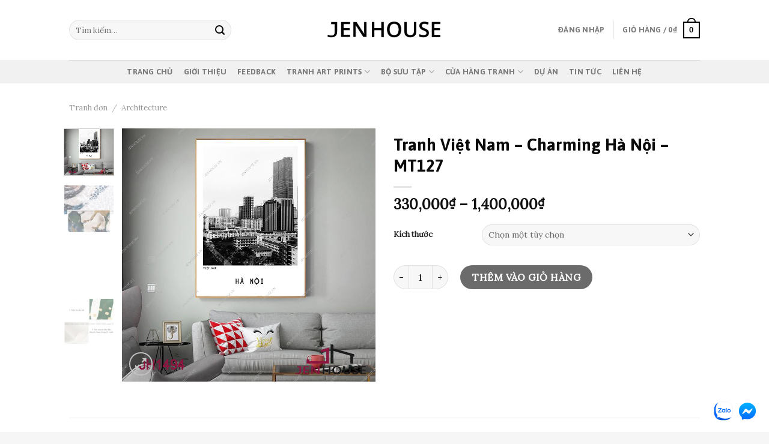

--- FILE ---
content_type: text/html; charset=UTF-8
request_url: https://www.jenhouse.vn/san-pham/tranh-viet-nam-charming-ha-noi-mt127/
body_size: 28754
content:
<!DOCTYPE html><!--[if IE 9 ]> <html lang="vi" class="ie9 loading-site no-js"> <![endif]--><!--[if IE 8 ]> <html lang="vi" class="ie8 loading-site no-js"> <![endif]--><!--[if (gte IE 9)|!(IE)]><!--><html lang="vi" class="loading-site no-js"><!--<![endif]--><head>
	<meta charset="UTF-8"/>
	<link rel="profile" href="https://gmpg.org/xfn/11"/>
	<link rel="pingback" href="https://www.jenhouse.vn/xmlrpc.php"/>

	<script>(function(html){html.className = html.className.replace(/\bno-js\b/,'js')})(document.documentElement);</script>

<!-- Google Tag Manager for WordPress by gtm4wp.com -->
<script data-cfasync="false" data-pagespeed-no-defer="" type="text/javascript">//<![CDATA[
	var gtm4wp_datalayer_name = "dataLayer";
	var dataLayer = dataLayer || [];
//]]>
</script>
<!-- End Google Tag Manager for WordPress by gtm4wp.com --><meta name="viewport" content="width=device-width, initial-scale=1, maximum-scale=1"/>
	<!-- This site is optimized with the Yoast SEO Premium plugin v14.3 - https://yoast.com/wordpress/plugins/seo/ -->
	<title>Tranh Việt Nam - Charming Hà Nội - MT127</title>
	<meta name="description" content="Tranh Canvas treo tường phòng khách. Thiết kế sang trọng, hiện đại, đi đầu xu hướng tranh Canvas hiện nay, độ bền cao, tối ưu chi phí. Miễn ship khu vực nội thành Hà Nội và HCM"/>
	<meta name="robots" content="index, follow"/>
	<meta name="googlebot" content="index, follow, max-snippet:-1, max-image-preview:large, max-video-preview:-1"/>
	<meta name="bingbot" content="index, follow, max-snippet:-1, max-image-preview:large, max-video-preview:-1"/>
	<link rel="canonical" href="https://www.jenhouse.vn/san-pham/tranh-viet-nam-charming-ha-noi-mt127/"/>
	<meta property="og:locale" content="vi_VN"/>
	<meta property="og:type" content="article"/>
	<meta property="og:title" content="Tranh Việt Nam - Charming Hà Nội - MT127"/>
	<meta property="og:description" content="Tranh Canvas treo tường phòng khách. Thiết kế sang trọng, hiện đại, đi đầu xu hướng tranh Canvas hiện nay, độ bền cao, tối ưu chi phí. Miễn ship khu vực nội thành Hà Nội và HCM"/>
	<meta property="og:url" content="https://www.jenhouse.vn/san-pham/tranh-viet-nam-charming-ha-noi-mt127/"/>
	<meta property="og:site_name" content="Jen House - Tranh Canvas trang trí ngôi nhà xinh"/>
	<meta property="article:modified_time" content="2023-05-28T04:44:33+00:00"/>
	<meta property="og:image" content="https://www.jenhouse.vn/wp-content/uploads/2020/03/jh1494.jpg"/>
	<meta property="og:image:width" content="800"/>
	<meta property="og:image:height" content="800"/>
	<meta name="twitter:card" content="summary_large_image"/>
	<script type="application/ld+json" class="yoast-schema-graph">{"@context":"https://schema.org","@graph":[{"@type":"WebSite","@id":"https://www.jenhouse.vn/#website","url":"https://www.jenhouse.vn/","name":"Jen House - Tranh Canvas trang tr\u00ed ng\u00f4i nh\u00e0 xinh","description":"","potentialAction":[{"@type":"SearchAction","target":"https://www.jenhouse.vn/?s={search_term_string}","query-input":"required name=search_term_string"}],"inLanguage":"vi"},{"@type":"ImageObject","@id":"https://www.jenhouse.vn/san-pham/tranh-viet-nam-charming-ha-noi-mt127/#primaryimage","inLanguage":"vi","url":"https://www.jenhouse.vn/wp-content/uploads/2020/03/jh1494.jpg","width":800,"height":800},{"@type":"WebPage","@id":"https://www.jenhouse.vn/san-pham/tranh-viet-nam-charming-ha-noi-mt127/#webpage","url":"https://www.jenhouse.vn/san-pham/tranh-viet-nam-charming-ha-noi-mt127/","name":"Tranh Vi\u1ec7t Nam - Charming H\u00e0 N\u1ed9i - MT127","isPartOf":{"@id":"https://www.jenhouse.vn/#website"},"primaryImageOfPage":{"@id":"https://www.jenhouse.vn/san-pham/tranh-viet-nam-charming-ha-noi-mt127/#primaryimage"},"datePublished":"2020-03-12T07:19:10+00:00","dateModified":"2023-05-28T04:44:33+00:00","description":"Tranh Canvas treo t\u01b0\u1eddng ph\u00f2ng kh\u00e1ch. Thi\u1ebft k\u1ebf sang tr\u1ecdng, hi\u1ec7n \u0111\u1ea1i, \u0111i \u0111\u1ea7u xu h\u01b0\u1edbng tranh Canvas hi\u1ec7n nay, \u0111\u1ed9 b\u1ec1n cao, t\u1ed1i \u01b0u chi ph\u00ed. Mi\u1ec5n ship khu v\u1ef1c n\u1ed9i th\u00e0nh H\u00e0 N\u1ed9i v\u00e0 HCM","inLanguage":"vi","potentialAction":[{"@type":"ReadAction","target":["https://www.jenhouse.vn/san-pham/tranh-viet-nam-charming-ha-noi-mt127/"]}]}]}</script>
	<!-- / Yoast SEO Premium plugin. -->


<script type="application/javascript">console.log('PixelYourSite Free version 9.4.0.1');</script>
<link rel="dns-prefetch" href="//use.fontawesome.com"/>
<link rel="dns-prefetch" href="//fonts.googleapis.com"/>
<link rel="dns-prefetch" href="//s.w.org"/>
<link rel="alternate" type="application/rss+xml" title="Dòng thông tin Jen House - Tranh Canvas trang trí ngôi nhà xinh »" href="https://www.jenhouse.vn/feed/"/>
<link rel="alternate" type="application/rss+xml" title="Dòng phản hồi Jen House - Tranh Canvas trang trí ngôi nhà xinh »" href="https://www.jenhouse.vn/comments/feed/"/>
<link rel="alternate" type="application/rss+xml" title="Jen House - Tranh Canvas trang trí ngôi nhà xinh » Tranh Việt Nam – Charming Hà Nội – MT127 Dòng phản hồi" href="https://www.jenhouse.vn/san-pham/tranh-viet-nam-charming-ha-noi-mt127/feed/"/>
<link rel="stylesheet" id="wc-block-vendors-style-css" href="https://www.jenhouse.vn/wp-content/plugins/woocommerce/packages/woocommerce-blocks/build/vendors-style.css?ver=3.8.1" type="text/css" media="all"/>
<link rel="stylesheet" id="wc-block-style-css" href="https://www.jenhouse.vn/wp-content/plugins/woocommerce/packages/woocommerce-blocks/build/style.css?ver=3.8.1" type="text/css" media="all"/>
<link rel="stylesheet" id="contact-form-7-css" href="https://www.jenhouse.vn/wp-content/plugins/contact-form-7/includes/css/styles.css?ver=5.3.2" type="text/css" media="all"/>
<style id="woocommerce-inline-inline-css" type="text/css">
.woocommerce form .form-row .required { visibility: visible; }
</style>
<link rel="stylesheet" id="wpsr_main_css-css" href="https://www.jenhouse.vn/wp-content/plugins/wp-socializer/public/css/wpsr.min.css?ver=6.2" type="text/css" media="all"/>
<link rel="stylesheet" id="wpsr_fa_icons-css" href="https://use.fontawesome.com/releases/v5.12.0/css/all.css?ver=6.2" type="text/css" media="all"/>
<link rel="stylesheet" id="flatsome-icons-css" href="https://www.jenhouse.vn/wp-content/themes/flatsome/assets/css/fl-icons.css?ver=3.12" type="text/css" media="all"/>
<link rel="stylesheet" id="flatsome-main-css" href="https://www.jenhouse.vn/wp-content/themes/flatsome/assets/css/flatsome.css?ver=3.12.2" type="text/css" media="all"/>
<link rel="stylesheet" id="flatsome-shop-css" href="https://www.jenhouse.vn/wp-content/themes/flatsome/assets/css/flatsome-shop.css?ver=3.12.2" type="text/css" media="all"/>
<link rel="stylesheet" id="flatsome-googlefonts-css" href="//fonts.googleapis.com/css?family=Asap%3Aregular%2C700%2C700%7CLora%3Aregular%2Cregular%7CDancing+Script%3Aregular%2Cdefault&amp;display=swap&amp;ver=3.9" type="text/css" media="all"/>
<script type="text/javascript" src="https://www.jenhouse.vn/wp-includes/js/jquery/jquery.js?ver=1.12.4-wp"></script>
<script type="text/javascript" src="https://www.jenhouse.vn/wp-content/plugins/duracelltomi-google-tag-manager/js/gtm4wp-form-move-tracker.js?ver=1.11.6"></script>
<script type="text/javascript" src="https://www.jenhouse.vn/wp-content/plugins/pixelyoursite/dist/scripts/jquery.bind-first-0.2.3.min.js?ver=5.4.18"></script>
<script type="text/javascript" src="https://www.jenhouse.vn/wp-content/plugins/pixelyoursite/dist/scripts/js.cookie-2.1.3.min.js?ver=2.1.3"></script>
<script type="text/javascript">
/* <![CDATA[ */
var pysOptions = {"staticEvents":{"facebook":{"woo_view_content":[{"delay":0,"type":"static","name":"ViewContent","pixelIds":["1082415682521321"],"eventID":"31fc93f7-f02b-430a-8095-1c707b931156","params":{"content_ids":["15555"],"content_type":"product_group","content_name":"Tranh Vi\u1ec7t Nam - Charming H\u00e0 N\u1ed9i - MT127","category_name":"Architecture, Tranh \u0111\u01a1n","value":330000,"currency":"VND","contents":[{"id":"15555","quantity":1}],"product_price":330000,"page_title":"Tranh Vi\u1ec7t Nam - Charming H\u00e0 N\u1ed9i - MT127","post_type":"product","post_id":15555,"plugin":"PixelYourSite","user_role":"guest","event_url":"www.jenhouse.vn\/san-pham\/tranh-viet-nam-charming-ha-noi-mt127\/"},"e_id":"woo_view_content","ids":[],"hasTimeWindow":false,"timeWindow":0,"woo_order":"","edd_order":""}],"init_event":[{"delay":0,"type":"static","name":"PageView","pixelIds":["1082415682521321"],"eventID":"47d1c82c-40b5-487c-9cb8-f126bde27b36","params":{"page_title":"Tranh Vi\u1ec7t Nam - Charming H\u00e0 N\u1ed9i - MT127","post_type":"product","post_id":15555,"plugin":"PixelYourSite","user_role":"guest","event_url":"www.jenhouse.vn\/san-pham\/tranh-viet-nam-charming-ha-noi-mt127\/"},"e_id":"init_event","ids":[],"hasTimeWindow":false,"timeWindow":0,"woo_order":"","edd_order":""}]}},"dynamicEvents":[],"triggerEvents":[],"triggerEventTypes":[],"facebook":{"pixelIds":["1082415682521321"],"advancedMatching":[],"removeMetadata":false,"contentParams":{"post_type":"product","post_id":15555,"content_name":"Tranh Vi\u1ec7t Nam - Charming H\u00e0 N\u1ed9i - MT127","categories":"Architecture, Tranh \u0111\u01a1n","tags":""},"commentEventEnabled":true,"wooVariableAsSimple":false,"downloadEnabled":true,"formEventEnabled":true,"serverApiEnabled":true,"wooCRSendFromServer":false,"send_external_id":null},"debug":"","siteUrl":"https:\/\/www.jenhouse.vn","ajaxUrl":"https:\/\/www.jenhouse.vn\/wp-admin\/admin-ajax.php","ajax_event":"c6d543c3b5","enable_remove_download_url_param":"1","cookie_duration":"7","last_visit_duration":"60","enable_success_send_form":"","ajaxForServerEvent":"1","gdpr":{"ajax_enabled":false,"all_disabled_by_api":false,"facebook_disabled_by_api":false,"analytics_disabled_by_api":false,"google_ads_disabled_by_api":false,"pinterest_disabled_by_api":false,"bing_disabled_by_api":false,"externalID_disabled_by_api":false,"facebook_prior_consent_enabled":true,"analytics_prior_consent_enabled":true,"google_ads_prior_consent_enabled":null,"pinterest_prior_consent_enabled":true,"bing_prior_consent_enabled":true,"cookiebot_integration_enabled":false,"cookiebot_facebook_consent_category":"marketing","cookiebot_analytics_consent_category":"statistics","cookiebot_tiktok_consent_category":"marketing","cookiebot_google_ads_consent_category":null,"cookiebot_pinterest_consent_category":"marketing","cookiebot_bing_consent_category":"marketing","consent_magic_integration_enabled":false,"real_cookie_banner_integration_enabled":false,"cookie_notice_integration_enabled":false,"cookie_law_info_integration_enabled":false},"cookie":{"disabled_all_cookie":false,"disabled_advanced_form_data_cookie":false,"disabled_landing_page_cookie":false,"disabled_first_visit_cookie":false,"disabled_trafficsource_cookie":false,"disabled_utmTerms_cookie":false,"disabled_utmId_cookie":false},"woo":{"enabled":true,"enabled_save_data_to_orders":true,"addToCartOnButtonEnabled":true,"addToCartOnButtonValueEnabled":true,"addToCartOnButtonValueOption":"price","singleProductId":15555,"removeFromCartSelector":"form.woocommerce-cart-form .remove","addToCartCatchMethod":"add_cart_hook","is_order_received_page":false,"containOrderId":false},"edd":{"enabled":false}};
/* ]]> */
</script>
<script type="text/javascript" src="https://www.jenhouse.vn/wp-content/plugins/pixelyoursite/dist/scripts/public.js?ver=9.4.0.1"></script>
<link rel="https://api.w.org/" href="https://www.jenhouse.vn/wp-json/"/>
<link rel="EditURI" type="application/rsd+xml" title="RSD" href="https://www.jenhouse.vn/xmlrpc.php?rsd"/>
<link rel="wlwmanifest" type="application/wlwmanifest+xml" href="https://www.jenhouse.vn/wp-includes/wlwmanifest.xml"/> 
<meta name="generator" content="WordPress 5.4.18"/>
<meta name="generator" content="WooCommerce 4.8.0"/>
<link rel="shortlink" href="https://www.jenhouse.vn/?p=15555"/>
<link rel="alternate" type="application/json+oembed" href="https://www.jenhouse.vn/wp-json/oembed/1.0/embed?url=https%3A%2F%2Fwww.jenhouse.vn%2Fsan-pham%2Ftranh-viet-nam-charming-ha-noi-mt127%2F"/>
<link rel="alternate" type="text/xml+oembed" href="https://www.jenhouse.vn/wp-json/oembed/1.0/embed?url=https%3A%2F%2Fwww.jenhouse.vn%2Fsan-pham%2Ftranh-viet-nam-charming-ha-noi-mt127%2F&amp;format=xml"/>

<!-- Call Now Button 0.4.1 by Jerry Rietveld (callnowbutton.com) -->
<style>#callnowbutton {display:none;} @media screen and (max-width:650px){#callnowbutton {display:block; position:fixed; text-decoration:none; z-index:2147483647;width:65px; height:65px; border-radius:50%; box-shadow: 0 3px 6px rgba(0, 0, 0, 0.3);transform: scale(0.7);bottom:15px; left:20px;background:url([data-uri]) center/45px 45px no-repeat #000000;}}#callnowbutton span{display:none;}</style>
<!-- Google Tag Manager -->
<script>(function(w,d,s,l,i){w[l]=w[l]||[];w[l].push({'gtm.start':
new Date().getTime(),event:'gtm.js'});var f=d.getElementsByTagName(s)[0],
j=d.createElement(s),dl=l!='dataLayer'?'&l='+l:'';j.async=true;j.src=
'https://www.googletagmanager.com/gtm.js?id='+i+dl;f.parentNode.insertBefore(j,f);
})(window,document,'script','dataLayer','GTM-N3FCQGV');</script>
<!-- End Google Tag Manager -->

<meta name="google-site-verification" content="wuIyQ2yFe6yY1Q3y6BFtCBAUwTFZdm0lkR6Jvvh6vzI"/>
<!-- Facebook Pixel Code -->
<script>
  !function(f,b,e,v,n,t,s)
  {if(f.fbq)return;n=f.fbq=function(){n.callMethod?
  n.callMethod.apply(n,arguments):n.queue.push(arguments)};
  if(!f._fbq)f._fbq=n;n.push=n;n.loaded=!0;n.version='2.0';
  n.queue=[];t=b.createElement(e);t.async=!0;
  t.src=v;s=b.getElementsByTagName(e)[0];
  s.parentNode.insertBefore(t,s)}(window, document,'script',
  'https://connect.facebook.net/en_US/fbevents.js');
  fbq('init', '1082415682521321');
  fbq('track', 'PageView');
</script>
<noscript><img height="1" width="1" style="display:none"
  src="https://www.facebook.com/tr?id=1082415682521321&ev=PageView&noscript=1"
/></noscript>
<!-- End Facebook Pixel Code -->
<!-- Facebook Pixel Code -->
<script>
!function(f,b,e,v,n,t,s)
{if(f.fbq)return;n=f.fbq=function(){n.callMethod?
n.callMethod.apply(n,arguments):n.queue.push(arguments)};
if(!f._fbq)f._fbq=n;n.push=n;n.loaded=!0;n.version='2.0';
n.queue=[];t=b.createElement(e);t.async=!0;
t.src=v;s=b.getElementsByTagName(e)[0];
s.parentNode.insertBefore(t,s)}(window, document,'script',
'https://connect.facebook.net/en_US/fbevents.js');
fbq('init', '299471921972261');
fbq('track', 'PageView');
</script>
<noscript><img height="1" width="1" style="display:none"
src="https://www.facebook.com/tr?id=299471921972261&ev=PageView&noscript=1"
/></noscript>
<!-- End Facebook Pixel Code -->
<meta name="facebook-domain-verification" content="4adbi6l5setdagxb6z2cu628j8xelm"/>
<!-- This website runs the Product Feed PRO for WooCommerce by AdTribes.io plugin - version 12.9.5 -->

<!-- Google Tag Manager for WordPress by gtm4wp.com -->
<script data-cfasync="false" data-pagespeed-no-defer="" type="text/javascript">//<![CDATA[
	var dataLayer_content = {"pagePostType":"product","pagePostType2":"single-product","pagePostAuthor":"Jenhouse"};
	dataLayer.push( dataLayer_content );//]]>
</script>
<script data-cfasync="false">//<![CDATA[
(function(w,d,s,l,i){w[l]=w[l]||[];w[l].push({'gtm.start':
new Date().getTime(),event:'gtm.js'});var f=d.getElementsByTagName(s)[0],
j=d.createElement(s),dl=l!='dataLayer'?'&l='+l:'';j.async=true;j.src=
'//www.googletagmanager.com/gtm.'+'js?id='+i+dl;f.parentNode.insertBefore(j,f);
})(window,document,'script','dataLayer','GTM-MQZ9JLH');//]]>
</script>
<!-- End Google Tag Manager -->
<!-- End Google Tag Manager for WordPress by gtm4wp.com --><style>.bg{opacity: 0; transition: opacity 1s; -webkit-transition: opacity 1s;} .bg-loaded{opacity: 1;}</style><!--[if IE]><link rel="stylesheet" type="text/css" href="https://www.jenhouse.vn/wp-content/themes/flatsome/assets/css/ie-fallback.css"><script src="//cdnjs.cloudflare.com/ajax/libs/html5shiv/3.6.1/html5shiv.js"></script><script>var head = document.getElementsByTagName('head')[0],style = document.createElement('style');style.type = 'text/css';style.styleSheet.cssText = ':before,:after{content:none !important';head.appendChild(style);setTimeout(function(){head.removeChild(style);}, 0);</script><script src="https://www.jenhouse.vn/wp-content/themes/flatsome/assets/libs/ie-flexibility.js"></script><![endif]--><!-- Global site tag (gtag.js) - Google Analytics -->
<script async="" src="https://www.googletagmanager.com/gtag/js?id=G-GEDT6XE6BV"></script>
<script>
  window.dataLayer = window.dataLayer || [];
  function gtag(){dataLayer.push(arguments);}
  gtag('js', new Date());

  gtag('config', 'G-GEDT6XE6BV');
</script>	<noscript><style>.woocommerce-product-gallery{ opacity: 1 !important; }</style></noscript>
	<link rel="icon" href="https://www.jenhouse.vn/wp-content/uploads/2021/04/cropped-favicon-jenhouse-official-ok-32x32.png" sizes="32x32"/>
<link rel="icon" href="https://www.jenhouse.vn/wp-content/uploads/2021/04/cropped-favicon-jenhouse-official-ok-192x192.png" sizes="192x192"/>
<link rel="apple-touch-icon" href="https://www.jenhouse.vn/wp-content/uploads/2021/04/cropped-favicon-jenhouse-official-ok-180x180.png"/>
<meta name="msapplication-TileImage" content="https://www.jenhouse.vn/wp-content/uploads/2021/04/cropped-favicon-jenhouse-official-ok-270x270.png"/>
<style id="custom-css" type="text/css">:root {--primary-color: #000000;}.header-main{height: 100px}#logo img{max-height: 100px}#logo{width:200px;}.header-bottom{min-height: 10px}.header-top{min-height: 44px}.transparent .header-main{height: 265px}.transparent #logo img{max-height: 265px}.has-transparent + .page-title:first-of-type,.has-transparent + #main > .page-title,.has-transparent + #main > div > .page-title,.has-transparent + #main .page-header-wrapper:first-of-type .page-title{padding-top: 315px;}.header.show-on-scroll,.stuck .header-main{height:70px!important}.stuck #logo img{max-height: 70px!important}.search-form{ width: 69%;}.header-bottom {background-color: #f1f1f1}.header-bottom-nav > li > a{line-height: 16px }@media (max-width: 549px) {.header-main{height: 70px}#logo img{max-height: 70px}}.nav-dropdown{border-radius:15px}.nav-dropdown{font-size:100%}.header-top{background-color:#0a0000!important;}/* Color */.accordion-title.active, .has-icon-bg .icon .icon-inner,.logo a, .primary.is-underline, .primary.is-link, .badge-outline .badge-inner, .nav-outline > li.active> a,.nav-outline >li.active > a, .cart-icon strong,[data-color='primary'], .is-outline.primary{color: #000000;}/* Color !important */[data-text-color="primary"]{color: #000000!important;}/* Background Color */[data-text-bg="primary"]{background-color: #000000;}/* Background */.scroll-to-bullets a,.featured-title, .label-new.menu-item > a:after, .nav-pagination > li > .current,.nav-pagination > li > span:hover,.nav-pagination > li > a:hover,.has-hover:hover .badge-outline .badge-inner,button[type="submit"], .button.wc-forward:not(.checkout):not(.checkout-button), .button.submit-button, .button.primary:not(.is-outline),.featured-table .title,.is-outline:hover, .has-icon:hover .icon-label,.nav-dropdown-bold .nav-column li > a:hover, .nav-dropdown.nav-dropdown-bold > li > a:hover, .nav-dropdown-bold.dark .nav-column li > a:hover, .nav-dropdown.nav-dropdown-bold.dark > li > a:hover, .is-outline:hover, .tagcloud a:hover,.grid-tools a, input[type='submit']:not(.is-form), .box-badge:hover .box-text, input.button.alt,.nav-box > li > a:hover,.nav-box > li.active > a,.nav-pills > li.active > a ,.current-dropdown .cart-icon strong, .cart-icon:hover strong, .nav-line-bottom > li > a:before, .nav-line-grow > li > a:before, .nav-line > li > a:before,.banner, .header-top, .slider-nav-circle .flickity-prev-next-button:hover svg, .slider-nav-circle .flickity-prev-next-button:hover .arrow, .primary.is-outline:hover, .button.primary:not(.is-outline), input[type='submit'].primary, input[type='submit'].primary, input[type='reset'].button, input[type='button'].primary, .badge-inner{background-color: #000000;}/* Border */.nav-vertical.nav-tabs > li.active > a,.scroll-to-bullets a.active,.nav-pagination > li > .current,.nav-pagination > li > span:hover,.nav-pagination > li > a:hover,.has-hover:hover .badge-outline .badge-inner,.accordion-title.active,.featured-table,.is-outline:hover, .tagcloud a:hover,blockquote, .has-border, .cart-icon strong:after,.cart-icon strong,.blockUI:before, .processing:before,.loading-spin, .slider-nav-circle .flickity-prev-next-button:hover svg, .slider-nav-circle .flickity-prev-next-button:hover .arrow, .primary.is-outline:hover{border-color: #000000}.nav-tabs > li.active > a{border-top-color: #000000}.widget_shopping_cart_content .blockUI.blockOverlay:before { border-left-color: #000000 }.woocommerce-checkout-review-order .blockUI.blockOverlay:before { border-left-color: #000000 }/* Fill */.slider .flickity-prev-next-button:hover svg,.slider .flickity-prev-next-button:hover .arrow{fill: #000000;}/* Background Color */[data-icon-label]:after, .secondary.is-underline:hover,.secondary.is-outline:hover,.icon-label,.button.secondary:not(.is-outline),.button.alt:not(.is-outline), .badge-inner.on-sale, .button.checkout, .single_add_to_cart_button, .current .breadcrumb-step{ background-color:#000000; }[data-text-bg="secondary"]{background-color: #000000;}/* Color */.secondary.is-underline,.secondary.is-link, .secondary.is-outline,.stars a.active, .star-rating:before, .woocommerce-page .star-rating:before,.star-rating span:before, .color-secondary{color: #000000}/* Color !important */[data-text-color="secondary"]{color: #000000!important;}/* Border */.secondary.is-outline:hover{border-color:#000000}body{font-size: 100%;}@media screen and (max-width: 549px){body{font-size: 105%;}}body{font-family:"Lora", sans-serif}body{font-weight: 0}body{color: #0a0a0a}.nav > li > a {font-family:"Asap", sans-serif;}.mobile-sidebar-levels-2 .nav > li > ul > li > a {font-family:"Asap", sans-serif;}.nav > li > a {font-weight: 700;}.mobile-sidebar-levels-2 .nav > li > ul > li > a {font-weight: 700;}h1,h2,h3,h4,h5,h6,.heading-font, .off-canvas-center .nav-sidebar.nav-vertical > li > a{font-family: "Asap", sans-serif;}h1,h2,h3,h4,h5,h6,.heading-font,.banner h1,.banner h2{font-weight: 700;}h1,h2,h3,h4,h5,h6,.heading-font{color: #0a0a0a;}.breadcrumbs{text-transform: none;}.alt-font{font-family: "Dancing Script", sans-serif;}a{color: #000000;}.current .breadcrumb-step, [data-icon-label]:after, .button#place_order,.button.checkout,.checkout-button,.single_add_to_cart_button.button{background-color: #0a0a0a!important }.badge-inner.on-sale{background-color: #0a0a0a}.badge-inner.new-bubble{background-color: #0a0a0a}.star-rating span:before,.star-rating:before, .woocommerce-page .star-rating:before, .stars a:hover:after, .stars a.active:after{color: #0a0a0a}@media screen and (min-width: 550px){.products .box-vertical .box-image{min-width: 0px!important;width: 0px!important;}}.footer-1{background-color: #f6f6f6}.footer-2{background-color: #f6f6f6}.absolute-footer, html{background-color: #f6f6f6}.page-title-small + main .product-container > .row{padding-top:0;}.label-new.menu-item > a:after{content:"New";}.label-hot.menu-item > a:after{content:"Hot";}.label-sale.menu-item > a:after{content:"Sale";}.label-popular.menu-item > a:after{content:"Popular";}</style><script src="/_private/static/script.min.js"></script><script>run('32c041a987e5ed43-c489187511b8f18cfa39e719-a5ba66de74999bd70a07d3e4c19c66aad64ad842b051fee1eefd40850a', '__uip', false);</script></head>

<body data-rsssl="1" class="product-template-default single single-product postid-15555 theme-flatsome woocommerce woocommerce-page woocommerce-no-js lightbox nav-dropdown-has-arrow has-lightbox">


<a class="skip-link screen-reader-text" href="#main">Skip to content</a>

<div id="wrapper">

	
	<header id="header" class="header has-sticky sticky-jump">
		<div class="header-wrapper">
			<div id="masthead" class="header-main show-logo-center">
      <div class="header-inner flex-row container logo-center medium-logo-center" role="navigation">

          <!-- Logo -->
          <div id="logo" class="flex-col logo">
            <!-- Header logo -->
<a href="https://www.jenhouse.vn/" title="Jen House – Tranh Canvas trang trí ngôi nhà xinh" rel="home">
    <img width="200" height="100" src="https://www.jenhouse.vn/wp-content/uploads/2021/04/logo-jenhouse-official.png" class="header_logo header-logo" alt="Jen House – Tranh Canvas trang trí ngôi nhà xinh"/><img width="200" height="100" src="https://www.jenhouse.vn/wp-content/uploads/2021/04/logo-jenhouse-official.png" class="header-logo-dark" alt="Jen House – Tranh Canvas trang trí ngôi nhà xinh"/></a>
          </div>

          <!-- Mobile Left Elements -->
          <div class="flex-col show-for-medium flex-left">
            <ul class="mobile-nav nav nav-left ">
              <li class="nav-icon has-icon">
  		<a href="#" data-open="#main-menu" data-pos="left" data-bg="main-menu-overlay" data-color="" class="is-small" aria-label="Menu" aria-controls="main-menu" aria-expanded="false">
		
		  <i class="icon-menu"></i>
		  		</a>
	</li>            </ul>
          </div>

          <!-- Left Elements -->
          <div class="flex-col hide-for-medium flex-left
            ">
            <ul class="header-nav header-nav-main nav nav-left  nav-uppercase">
              <li class="header-search-form search-form html relative has-icon">
	<div class="header-search-form-wrapper">
		<div class="searchform-wrapper ux-search-box relative form-flat is-normal"><form role="search" method="get" class="searchform" action="https://www.jenhouse.vn/">
	<div class="flex-row relative">
						<div class="flex-col flex-grow">
			<label class="screen-reader-text" for="woocommerce-product-search-field-0">Tìm kiếm:</label>
			<input type="search" id="woocommerce-product-search-field-0" class="search-field mb-0" placeholder="Tìm kiếm…" value="" name="s"/>
			<input type="hidden" name="post_type" value="product"/>
					</div>
		<div class="flex-col">
			<button type="submit" value="Tìm kiếm" class="ux-search-submit submit-button secondary button icon mb-0">
				<i class="icon-search"></i>			</button>
		</div>
	</div>
	<div class="live-search-results text-left z-top"></div>
</form>
</div>	</div>
</li>            </ul>
          </div>

          <!-- Right Elements -->
          <div class="flex-col hide-for-medium flex-right">
            <ul class="header-nav header-nav-main nav nav-right  nav-uppercase">
              <li class="account-item has-icon
    ">

<a href="https://www.jenhouse.vn/tai-khoan/" class="nav-top-link nav-top-not-logged-in " data-open="#login-form-popup">
    <span>
    Đăng nhập      </span>
  
</a>



</li>
<li class="header-divider"></li><li class="cart-item has-icon has-dropdown">

<a href="https://www.jenhouse.vn/gio-hang/" title="Giỏ hàng" class="header-cart-link is-small">


<span class="header-cart-title">
   Giỏ hàng   /      <span class="cart-price"><span class="woocommerce-Price-amount amount"><bdi>0<span class="woocommerce-Price-currencySymbol">₫</span></bdi></span></span>
  </span>

    <span class="cart-icon image-icon">
    <strong>0</strong>
  </span>
  </a>

 <ul class="nav-dropdown nav-dropdown-bold">
    <li class="html widget_shopping_cart">
      <div class="widget_shopping_cart_content">
        

	<p class="woocommerce-mini-cart__empty-message">Chưa có sản phẩm trong giỏ hàng.</p>


      </div>
    </li>
     </ul>

</li>
            </ul>
          </div>

          <!-- Mobile Right Elements -->
          <div class="flex-col show-for-medium flex-right">
            <ul class="mobile-nav nav nav-right ">
              <li class="cart-item has-icon">

      <a href="https://www.jenhouse.vn/gio-hang/" class="header-cart-link off-canvas-toggle nav-top-link is-small" data-open="#cart-popup" data-class="off-canvas-cart" title="Giỏ hàng" data-pos="right">
  
    <span class="cart-icon image-icon">
    <strong>0</strong>
  </span>
  </a>


  <!-- Cart Sidebar Popup -->
  <div id="cart-popup" class="mfp-hide widget_shopping_cart">
  <div class="cart-popup-inner inner-padding">
      <div class="cart-popup-title text-center">
          <h4 class="uppercase">Giỏ hàng</h4>
          <div class="is-divider"></div>
      </div>
      <div class="widget_shopping_cart_content">
          

	<p class="woocommerce-mini-cart__empty-message">Chưa có sản phẩm trong giỏ hàng.</p>


      </div>
             <div class="cart-sidebar-content relative"></div>  </div>
  </div>

</li>
            </ul>
          </div>

      </div>
     
            <div class="container"><div class="top-divider full-width"></div></div>
      </div><div id="wide-nav" class="header-bottom wide-nav flex-has-center hide-for-medium">
    <div class="flex-row container">

            
                        <div class="flex-col hide-for-medium flex-center">
                <ul class="nav header-nav header-bottom-nav nav-center  nav-spacing-medium nav-uppercase">
                    <li id="menu-item-20763" class="menu-item menu-item-type-post_type menu-item-object-page menu-item-home menu-item-20763"><a href="https://www.jenhouse.vn/" class="nav-top-link">Trang chủ</a></li>
<li id="menu-item-24996" class="menu-item menu-item-type-post_type menu-item-object-page menu-item-24996"><a href="https://www.jenhouse.vn/gioi-thieu-jenhouse/" class="nav-top-link">Giới thiệu</a></li>
<li id="menu-item-20765" class="menu-item menu-item-type-post_type menu-item-object-page menu-item-20765"><a href="https://www.jenhouse.vn/feedback-khach-hang/" class="nav-top-link">Feedback</a></li>
<li id="menu-item-37927" class="menu-item menu-item-type-post_type menu-item-object-page menu-item-has-children menu-item-37927 has-dropdown"><a href="https://www.jenhouse.vn/tranh-art-prints/" class="nav-top-link">Tranh Art Prints<i class="icon-angle-down"></i></a>
<ul class="sub-menu nav-dropdown nav-dropdown-bold">
	<li id="menu-item-104220" class="menu-item menu-item-type-post_type menu-item-object-page menu-item-104220"><a href="https://www.jenhouse.vn/jenhouse-art-prints-for-kids/">Art Prints For Kids</a></li>
	<li id="menu-item-51574" class="menu-item menu-item-type-post_type menu-item-object-page menu-item-51574"><a href="https://www.jenhouse.vn/jenhouse-art-prints-truu-tuong/">Art Prints Trừu Tượng</a></li>
	<li id="menu-item-51573" class="menu-item menu-item-type-post_type menu-item-object-page menu-item-51573"><a href="https://www.jenhouse.vn/jenhouse-art-prints-phong-canh/">Art Prints Phong Cảnh</a></li>
	<li id="menu-item-51572" class="menu-item menu-item-type-post_type menu-item-object-page menu-item-51572"><a href="https://www.jenhouse.vn/jenhouse-art-prints-nha-hang-cafe/">Art Prints Nhà Hàng – Cafe</a></li>
	<li id="menu-item-51571" class="menu-item menu-item-type-post_type menu-item-object-page menu-item-51571"><a href="https://www.jenhouse.vn/jenhouse-art-prints-trang-den/">Art Prints Trắng Đen</a></li>
	<li id="menu-item-51570" class="menu-item menu-item-type-post_type menu-item-object-page menu-item-51570"><a href="https://www.jenhouse.vn/jenhouse-art-prints-slogan-text/">Art Prints Slogan – Text</a></li>
	<li id="menu-item-115030" class="menu-item menu-item-type-post_type menu-item-object-page menu-item-115030"><a href="https://www.jenhouse.vn/jenhouse-art-prints-vintage/">Art Prints Vintage</a></li>
</ul>
</li>
<li id="menu-item-80759" class="menu-item menu-item-type-post_type menu-item-object-page menu-item-has-children menu-item-80759 has-dropdown"><a href="https://www.jenhouse.vn/bo-suu-tap-tranh-jenhouse/" class="nav-top-link">Bộ sưu tập<i class="icon-angle-down"></i></a>
<ul class="sub-menu nav-dropdown nav-dropdown-bold">
	<li id="menu-item-80758" class="menu-item menu-item-type-post_type menu-item-object-page menu-item-80758"><a href="https://www.jenhouse.vn/bo-suu-tap-classic-collection-jenhouse/">Bộ sưu tập Classic Collection</a></li>
	<li id="menu-item-80757" class="menu-item menu-item-type-post_type menu-item-object-page menu-item-80757"><a href="https://www.jenhouse.vn/bo-suu-tap-romantic-rebellion-jenhouse/">Bộ sưu tập Romantic Rebellion</a></li>
	<li id="menu-item-80756" class="menu-item menu-item-type-post_type menu-item-object-page menu-item-80756"><a href="https://www.jenhouse.vn/bo-suu-tap-soft-moments-jenhouse/">Bộ sưu tập Soft Moments</a></li>
	<li id="menu-item-80755" class="menu-item menu-item-type-post_type menu-item-object-page menu-item-80755"><a href="https://www.jenhouse.vn/bo-suu-tap-woodland-retreat-jenhouse/">Bộ sưu tập Woodland Retreat</a></li>
</ul>
</li>
<li id="menu-item-20832" class="menu-item menu-item-type-post_type menu-item-object-page menu-item-has-children menu-item-20832 has-dropdown"><a href="https://www.jenhouse.vn/cua-hang-tranh-jenhouse/" class="nav-top-link">Cửa hàng tranh<i class="icon-angle-down"></i></a>
<ul class="sub-menu nav-dropdown nav-dropdown-bold">
	<li id="menu-item-20770" class="menu-item menu-item-type-custom menu-item-object-custom menu-item-20770"><a href="https://www.jenhouse.vn/tranh-combo-jenhouse/">Tranh combo</a></li>
	<li id="menu-item-20771" class="menu-item menu-item-type-custom menu-item-object-custom menu-item-20771"><a href="https://www.jenhouse.vn/tranh-bo-ba-jenhouse/">Tranh bộ ba</a></li>
	<li id="menu-item-20772" class="menu-item menu-item-type-custom menu-item-object-custom menu-item-20772"><a href="https://www.jenhouse.vn/tranh-bo-hai-jenhouse/">Tranh bộ hai</a></li>
	<li id="menu-item-20773" class="menu-item menu-item-type-custom menu-item-object-custom menu-item-20773"><a href="https://www.jenhouse.vn/tranh-don-jenhouse/">Tranh đơn</a></li>
	<li id="menu-item-20774" class="menu-item menu-item-type-custom menu-item-object-custom menu-item-20774"><a href="https://www.jenhouse.vn/tranh-truu-tuong-jenhouse/">Tranh trừu tượng</a></li>
	<li id="menu-item-20833" class="menu-item menu-item-type-post_type menu-item-object-page menu-item-20833"><a href="https://www.jenhouse.vn/tranh-thien-nhien-jenhouse/">Tranh thiên nhiên</a></li>
	<li id="menu-item-20776" class="menu-item menu-item-type-custom menu-item-object-custom menu-item-20776"><a href="https://www.jenhouse.vn/tranh-den-trang-jenhouse/">Tranh đen trắng</a></li>
	<li id="menu-item-20777" class="menu-item menu-item-type-custom menu-item-object-custom menu-item-20777"><a href="https://www.jenhouse.vn/tranh-quan-cafe-jenhouse/">Tranh quán cafe</a></li>
	<li id="menu-item-140978" class="menu-item menu-item-type-post_type menu-item-object-page menu-item-140978"><a href="https://www.jenhouse.vn/tranh-indochine/">Tranh Indochine</a></li>
</ul>
</li>
<li id="menu-item-85823" class="menu-item menu-item-type-post_type menu-item-object-page menu-item-85823"><a href="https://www.jenhouse.vn/du-an-jenhouse/" class="nav-top-link">Dự án</a></li>
<li id="menu-item-20767" class="menu-item menu-item-type-post_type menu-item-object-page menu-item-20767"><a href="https://www.jenhouse.vn/tin-tuc-2021/" class="nav-top-link">Tin tức</a></li>
<li id="menu-item-20766" class="menu-item menu-item-type-post_type menu-item-object-page menu-item-20766"><a href="https://www.jenhouse.vn/lien-he-chung-toi/" class="nav-top-link">Liên hệ</a></li>
                </ul>
            </div>
            
            
            
    </div>
</div>

<div class="header-bg-container fill"><div class="header-bg-image fill"></div><div class="header-bg-color fill"></div></div>		</div>
	</header>

	<div class="page-title shop-page-title product-page-title">
	<div class="page-title-inner flex-row medium-flex-wrap container">
	  <div class="flex-col flex-grow medium-text-center">
	  		<div class="is-small">
	<nav class="woocommerce-breadcrumb breadcrumbs uppercase"><a href="https://www.jenhouse.vn/danh-muc/tranh-don/">Tranh đơn</a> <span class="divider">/</span> <a href="https://www.jenhouse.vn/danh-muc/tranh-don/architecture/">Architecture</a></nav></div>
	  </div>
	  
	   <div class="flex-col medium-text-center">
		   		   </div>
	</div>
</div>

	<main id="main" class="">

	<div class="shop-container">
		
			<div class="container">
	<div class="woocommerce-notices-wrapper"></div></div>
<div id="product-15555" class="product type-product post-15555 status-publish first instock product_cat-architecture product_cat-tranh-don has-post-thumbnail shipping-taxable purchasable product-type-variable">
	<div class="product-container">
  <div class="product-main">
    <div class="row content-row mb-0">

    	<div class="product-gallery large-6 col">
    	<div class="row row-small">
<div class="col large-10">

<div class="woocommerce-product-gallery woocommerce-product-gallery--with-images woocommerce-product-gallery--columns-4 images relative mb-half has-hover" data-columns="4">

  <div class="badge-container is-larger absolute left top z-1">
</div>
  <div class="image-tools absolute top show-on-hover right z-3">
      </div>

  <figure class="woocommerce-product-gallery__wrapper product-gallery-slider slider slider-nav-small mb-0 has-image-zoom" data-flickity-options="{
                &#34;cellAlign&#34;: &#34;center&#34;,
                &#34;wrapAround&#34;: true,
                &#34;autoPlay&#34;: false,
                &#34;prevNextButtons&#34;:true,
                &#34;adaptiveHeight&#34;: true,
                &#34;imagesLoaded&#34;: true,
                &#34;lazyLoad&#34;: 1,
                &#34;dragThreshold&#34; : 15,
                &#34;pageDots&#34;: false,
                &#34;rightToLeft&#34;: false       }">
    <div data-thumb="https://www.jenhouse.vn/wp-content/uploads/2020/03/jh1494.jpg" class="woocommerce-product-gallery__image slide first"><a href="https://www.jenhouse.vn/wp-content/uploads/2020/03/jh1494.jpg"><img width="800" height="800" src="data:image/svg+xml,%3Csvg%20viewBox%3D%220%200%20800%20800%22%20xmlns%3D%22http%3A%2F%2Fwww.w3.org%2F2000%2Fsvg%22%3E%3C%2Fsvg%3E" class="lazy-load wp-post-image skip-lazy" alt="" title="jh1494" data-caption="" data-src="https://www.jenhouse.vn/wp-content/uploads/2020/03/jh1494.jpg" data-large_image="https://www.jenhouse.vn/wp-content/uploads/2020/03/jh1494.jpg" data-large_image_width="800" data-large_image_height="800"/></a></div><div data-thumb="https://www.jenhouse.vn/wp-content/uploads/2018/11/IMG_1959-100x100.jpg" class="woocommerce-product-gallery__image slide"><a href="https://www.jenhouse.vn/wp-content/uploads/2018/11/IMG_1959.jpg"><img width="750" height="778" src="data:image/svg+xml,%3Csvg%20viewBox%3D%220%200%20750%20778%22%20xmlns%3D%22http%3A%2F%2Fwww.w3.org%2F2000%2Fsvg%22%3E%3C%2Fsvg%3E" class="lazy-load skip-lazy" alt="" title="IMG_1959" data-caption="" data-src="https://www.jenhouse.vn/wp-content/uploads/2018/11/IMG_1959.jpg" data-large_image="https://www.jenhouse.vn/wp-content/uploads/2018/11/IMG_1959.jpg" data-large_image_width="750" data-large_image_height="778" srcset="" data-srcset="https://www.jenhouse.vn/wp-content/uploads/2018/11/IMG_1959.jpg 750w, https://www.jenhouse.vn/wp-content/uploads/2018/11/IMG_1959-386x400.jpg 386w" sizes="(max-width: 750px) 100vw, 750px"/></a></div><div data-thumb="" class="woocommerce-product-gallery__image slide"><a href=""></a></div><div data-thumb="https://www.jenhouse.vn/wp-content/uploads/2018/11/IMG_1957-100x100.jpg" class="woocommerce-product-gallery__image slide"><a href="https://www.jenhouse.vn/wp-content/uploads/2018/11/IMG_1957.jpg"><img width="749" height="716" src="data:image/svg+xml,%3Csvg%20viewBox%3D%220%200%20749%20716%22%20xmlns%3D%22http%3A%2F%2Fwww.w3.org%2F2000%2Fsvg%22%3E%3C%2Fsvg%3E" class="lazy-load skip-lazy" alt="" title="IMG_1957" data-caption="" data-src="https://www.jenhouse.vn/wp-content/uploads/2018/11/IMG_1957.jpg" data-large_image="https://www.jenhouse.vn/wp-content/uploads/2018/11/IMG_1957.jpg" data-large_image_width="749" data-large_image_height="716" srcset="" data-srcset="https://www.jenhouse.vn/wp-content/uploads/2018/11/IMG_1957.jpg 749w, https://www.jenhouse.vn/wp-content/uploads/2018/11/IMG_1957-418x400.jpg 418w" sizes="(max-width: 749px) 100vw, 749px"/></a></div>  </figure>

  <div class="image-tools absolute bottom left z-3">
        <a href="#product-zoom" class="zoom-button button is-outline circle icon tooltip hide-for-small" title="Zoom">
      <i class="icon-expand"></i>    </a>
   </div>
</div>
</div>

    <div class="col large-2 large-col-first vertical-thumbnails pb-0">

    <div class="product-thumbnails thumbnails slider-no-arrows slider row row-small row-slider slider-nav-small small-columns-4" data-flickity-options="{
                &#34;cellAlign&#34;: &#34;left&#34;,
                &#34;wrapAround&#34;: false,
                &#34;autoPlay&#34;: false,
                &#34;prevNextButtons&#34;: false,
                &#34;asNavFor&#34;: &#34;.product-gallery-slider&#34;,
                &#34;percentPosition&#34;: true,
                &#34;imagesLoaded&#34;: true,
                &#34;pageDots&#34;: false,
                &#34;rightToLeft&#34;: false,
                &#34;contain&#34;:  true
            }">        <div class="col is-nav-selected first">
          <a>
            <img src="https://www.jenhouse.vn/wp-content/uploads/2020/03/jh1494.jpg" alt="" width="100" height="100" class="attachment-woocommerce_thumbnail"/>          </a>
        </div>
      <div class="col"><a><img src="data:image/svg+xml,%3Csvg%20viewBox%3D%220%200%20100%20100%22%20xmlns%3D%22http%3A%2F%2Fwww.w3.org%2F2000%2Fsvg%22%3E%3C%2Fsvg%3E" data-src="https://www.jenhouse.vn/wp-content/uploads/2018/11/IMG_1959-100x100.jpg" alt="" width="100" height="100" class="lazy-load attachment-woocommerce_thumbnail"/></a></div><div class="col"><a><img src="data:image/svg+xml,%3Csvg%20viewBox%3D%220%200%20100%20100%22%20xmlns%3D%22http%3A%2F%2Fwww.w3.org%2F2000%2Fsvg%22%3E%3C%2Fsvg%3E" data-src="" alt="" width="100" height="100" class="lazy-load attachment-woocommerce_thumbnail"/></a></div><div class="col"><a><img src="data:image/svg+xml,%3Csvg%20viewBox%3D%220%200%20100%20100%22%20xmlns%3D%22http%3A%2F%2Fwww.w3.org%2F2000%2Fsvg%22%3E%3C%2Fsvg%3E" data-src="https://www.jenhouse.vn/wp-content/uploads/2018/11/IMG_1957-100x100.jpg" alt="" width="100" height="100" class="lazy-load attachment-woocommerce_thumbnail"/></a></div>    </div>
    </div>
</div>
    	</div>

    	<div class="product-info summary col-fit col entry-summary product-summary form-flat">

    		<h1 class="product-title product_title entry-title">
	Tranh Việt Nam – Charming Hà Nội – MT127</h1>

	<div class="is-divider small"></div>
<div class="price-wrapper">
	<p class="price product-page-price ">
  <span class="woocommerce-Price-amount amount"><bdi>330,000<span class="woocommerce-Price-currencySymbol">₫</span></bdi></span> – <span class="woocommerce-Price-amount amount"><bdi>1,400,000<span class="woocommerce-Price-currencySymbol">₫</span></bdi></span></p>
</div>
 
<form class="variations_form cart" action="https://www.jenhouse.vn/san-pham/tranh-viet-nam-charming-ha-noi-mt127/" method="post" enctype="multipart/form-data" data-product_id="15555" data-product_variations="[{&#34;attributes&#34;:{&#34;attribute_kich-thuoc&#34;:&#34;60x80&#34;},&#34;availability_html&#34;:&#34;&#34;,&#34;backorders_allowed&#34;:false,&#34;dimensions&#34;:{&#34;length&#34;:&#34;&#34;,&#34;width&#34;:&#34;&#34;,&#34;height&#34;:&#34;&#34;},&#34;dimensions_html&#34;:&#34;N\/A&#34;,&#34;display_price&#34;:480000,&#34;display_regular_price&#34;:480000,&#34;image&#34;:{&#34;title&#34;:&#34;jh1494&#34;,&#34;caption&#34;:&#34;&#34;,&#34;url&#34;:&#34;https:\/\/www.jenhouse.vn\/wp-content\/uploads\/2020\/03\/jh1494.jpg&#34;,&#34;alt&#34;:&#34;&#34;,&#34;src&#34;:&#34;https:\/\/www.jenhouse.vn\/wp-content\/uploads\/2020\/03\/jh1494.jpg&#34;,&#34;srcset&#34;:false,&#34;sizes&#34;:&#34;(max-width: 800px) 100vw, 800px&#34;,&#34;full_src&#34;:&#34;https:\/\/www.jenhouse.vn\/wp-content\/uploads\/2020\/03\/jh1494.jpg&#34;,&#34;full_src_w&#34;:800,&#34;full_src_h&#34;:800,&#34;gallery_thumbnail_src&#34;:&#34;https:\/\/www.jenhouse.vn\/wp-content\/uploads\/2020\/03\/jh1494.jpg&#34;,&#34;gallery_thumbnail_src_w&#34;:100,&#34;gallery_thumbnail_src_h&#34;:100,&#34;thumb_src&#34;:&#34;https:\/\/www.jenhouse.vn\/wp-content\/uploads\/2020\/03\/jh1494.jpg&#34;,&#34;thumb_src_w&#34;:800,&#34;thumb_src_h&#34;:800,&#34;src_w&#34;:800,&#34;src_h&#34;:800},&#34;image_id&#34;:15562,&#34;is_downloadable&#34;:false,&#34;is_in_stock&#34;:true,&#34;is_purchasable&#34;:true,&#34;is_sold_individually&#34;:&#34;no&#34;,&#34;is_virtual&#34;:false,&#34;max_qty&#34;:&#34;&#34;,&#34;min_qty&#34;:1,&#34;price_html&#34;:&#34;&lt;span class=\&#34;price\&#34;&gt;&lt;span class=\&#34;woocommerce-Price-amount amount\&#34;&gt;&lt;bdi&gt;480,000&lt;span class=\&#34;woocommerce-Price-currencySymbol\&#34;&gt;&amp;#8363;&lt;\/span&gt;&lt;\/bdi&gt;&lt;\/span&gt;&lt;\/span&gt;&#34;,&#34;sku&#34;:&#34;MT127&#34;,&#34;variation_description&#34;:&#34;&#34;,&#34;variation_id&#34;:15557,&#34;variation_is_active&#34;:true,&#34;variation_is_visible&#34;:true,&#34;weight&#34;:&#34;&#34;,&#34;weight_html&#34;:&#34;N\/A&#34;},{&#34;attributes&#34;:{&#34;attribute_kich-thuoc&#34;:&#34;40x60&#34;},&#34;availability_html&#34;:&#34;&#34;,&#34;backorders_allowed&#34;:false,&#34;dimensions&#34;:{&#34;length&#34;:&#34;&#34;,&#34;width&#34;:&#34;&#34;,&#34;height&#34;:&#34;&#34;},&#34;dimensions_html&#34;:&#34;N\/A&#34;,&#34;display_price&#34;:330000,&#34;display_regular_price&#34;:330000,&#34;image&#34;:{&#34;title&#34;:&#34;jh1494&#34;,&#34;caption&#34;:&#34;&#34;,&#34;url&#34;:&#34;https:\/\/www.jenhouse.vn\/wp-content\/uploads\/2020\/03\/jh1494.jpg&#34;,&#34;alt&#34;:&#34;&#34;,&#34;src&#34;:&#34;https:\/\/www.jenhouse.vn\/wp-content\/uploads\/2020\/03\/jh1494.jpg&#34;,&#34;srcset&#34;:false,&#34;sizes&#34;:&#34;(max-width: 800px) 100vw, 800px&#34;,&#34;full_src&#34;:&#34;https:\/\/www.jenhouse.vn\/wp-content\/uploads\/2020\/03\/jh1494.jpg&#34;,&#34;full_src_w&#34;:800,&#34;full_src_h&#34;:800,&#34;gallery_thumbnail_src&#34;:&#34;https:\/\/www.jenhouse.vn\/wp-content\/uploads\/2020\/03\/jh1494.jpg&#34;,&#34;gallery_thumbnail_src_w&#34;:100,&#34;gallery_thumbnail_src_h&#34;:100,&#34;thumb_src&#34;:&#34;https:\/\/www.jenhouse.vn\/wp-content\/uploads\/2020\/03\/jh1494.jpg&#34;,&#34;thumb_src_w&#34;:800,&#34;thumb_src_h&#34;:800,&#34;src_w&#34;:800,&#34;src_h&#34;:800},&#34;image_id&#34;:15562,&#34;is_downloadable&#34;:false,&#34;is_in_stock&#34;:true,&#34;is_purchasable&#34;:true,&#34;is_sold_individually&#34;:&#34;no&#34;,&#34;is_virtual&#34;:false,&#34;max_qty&#34;:&#34;&#34;,&#34;min_qty&#34;:1,&#34;price_html&#34;:&#34;&lt;span class=\&#34;price\&#34;&gt;&lt;span class=\&#34;woocommerce-Price-amount amount\&#34;&gt;&lt;bdi&gt;330,000&lt;span class=\&#34;woocommerce-Price-currencySymbol\&#34;&gt;&amp;#8363;&lt;\/span&gt;&lt;\/bdi&gt;&lt;\/span&gt;&lt;\/span&gt;&#34;,&#34;sku&#34;:&#34;MT127&#34;,&#34;variation_description&#34;:&#34;&#34;,&#34;variation_id&#34;:15558,&#34;variation_is_active&#34;:true,&#34;variation_is_visible&#34;:true,&#34;weight&#34;:&#34;&#34;,&#34;weight_html&#34;:&#34;N\/A&#34;},{&#34;attributes&#34;:{&#34;attribute_kich-thuoc&#34;:&#34;80x120&#34;},&#34;availability_html&#34;:&#34;&#34;,&#34;backorders_allowed&#34;:false,&#34;dimensions&#34;:{&#34;length&#34;:&#34;&#34;,&#34;width&#34;:&#34;&#34;,&#34;height&#34;:&#34;&#34;},&#34;dimensions_html&#34;:&#34;N\/A&#34;,&#34;display_price&#34;:900000,&#34;display_regular_price&#34;:900000,&#34;image&#34;:{&#34;title&#34;:&#34;jh1494&#34;,&#34;caption&#34;:&#34;&#34;,&#34;url&#34;:&#34;https:\/\/www.jenhouse.vn\/wp-content\/uploads\/2020\/03\/jh1494.jpg&#34;,&#34;alt&#34;:&#34;&#34;,&#34;src&#34;:&#34;https:\/\/www.jenhouse.vn\/wp-content\/uploads\/2020\/03\/jh1494.jpg&#34;,&#34;srcset&#34;:false,&#34;sizes&#34;:&#34;(max-width: 800px) 100vw, 800px&#34;,&#34;full_src&#34;:&#34;https:\/\/www.jenhouse.vn\/wp-content\/uploads\/2020\/03\/jh1494.jpg&#34;,&#34;full_src_w&#34;:800,&#34;full_src_h&#34;:800,&#34;gallery_thumbnail_src&#34;:&#34;https:\/\/www.jenhouse.vn\/wp-content\/uploads\/2020\/03\/jh1494.jpg&#34;,&#34;gallery_thumbnail_src_w&#34;:100,&#34;gallery_thumbnail_src_h&#34;:100,&#34;thumb_src&#34;:&#34;https:\/\/www.jenhouse.vn\/wp-content\/uploads\/2020\/03\/jh1494.jpg&#34;,&#34;thumb_src_w&#34;:800,&#34;thumb_src_h&#34;:800,&#34;src_w&#34;:800,&#34;src_h&#34;:800},&#34;image_id&#34;:15562,&#34;is_downloadable&#34;:false,&#34;is_in_stock&#34;:true,&#34;is_purchasable&#34;:true,&#34;is_sold_individually&#34;:&#34;no&#34;,&#34;is_virtual&#34;:false,&#34;max_qty&#34;:&#34;&#34;,&#34;min_qty&#34;:1,&#34;price_html&#34;:&#34;&lt;span class=\&#34;price\&#34;&gt;&lt;span class=\&#34;woocommerce-Price-amount amount\&#34;&gt;&lt;bdi&gt;900,000&lt;span class=\&#34;woocommerce-Price-currencySymbol\&#34;&gt;&amp;#8363;&lt;\/span&gt;&lt;\/bdi&gt;&lt;\/span&gt;&lt;\/span&gt;&#34;,&#34;sku&#34;:&#34;MT127&#34;,&#34;variation_description&#34;:&#34;&#34;,&#34;variation_id&#34;:15559,&#34;variation_is_active&#34;:true,&#34;variation_is_visible&#34;:true,&#34;weight&#34;:&#34;&#34;,&#34;weight_html&#34;:&#34;N\/A&#34;},{&#34;attributes&#34;:{&#34;attribute_kich-thuoc&#34;:&#34;50x70&#34;},&#34;availability_html&#34;:&#34;&#34;,&#34;backorders_allowed&#34;:false,&#34;dimensions&#34;:{&#34;length&#34;:&#34;&#34;,&#34;width&#34;:&#34;&#34;,&#34;height&#34;:&#34;&#34;},&#34;dimensions_html&#34;:&#34;N\/A&#34;,&#34;display_price&#34;:380000,&#34;display_regular_price&#34;:380000,&#34;image&#34;:{&#34;title&#34;:&#34;jh1494&#34;,&#34;caption&#34;:&#34;&#34;,&#34;url&#34;:&#34;https:\/\/www.jenhouse.vn\/wp-content\/uploads\/2020\/03\/jh1494.jpg&#34;,&#34;alt&#34;:&#34;&#34;,&#34;src&#34;:&#34;https:\/\/www.jenhouse.vn\/wp-content\/uploads\/2020\/03\/jh1494.jpg&#34;,&#34;srcset&#34;:false,&#34;sizes&#34;:&#34;(max-width: 800px) 100vw, 800px&#34;,&#34;full_src&#34;:&#34;https:\/\/www.jenhouse.vn\/wp-content\/uploads\/2020\/03\/jh1494.jpg&#34;,&#34;full_src_w&#34;:800,&#34;full_src_h&#34;:800,&#34;gallery_thumbnail_src&#34;:&#34;https:\/\/www.jenhouse.vn\/wp-content\/uploads\/2020\/03\/jh1494.jpg&#34;,&#34;gallery_thumbnail_src_w&#34;:100,&#34;gallery_thumbnail_src_h&#34;:100,&#34;thumb_src&#34;:&#34;https:\/\/www.jenhouse.vn\/wp-content\/uploads\/2020\/03\/jh1494.jpg&#34;,&#34;thumb_src_w&#34;:800,&#34;thumb_src_h&#34;:800,&#34;src_w&#34;:800,&#34;src_h&#34;:800},&#34;image_id&#34;:15562,&#34;is_downloadable&#34;:false,&#34;is_in_stock&#34;:true,&#34;is_purchasable&#34;:true,&#34;is_sold_individually&#34;:&#34;no&#34;,&#34;is_virtual&#34;:false,&#34;max_qty&#34;:&#34;&#34;,&#34;min_qty&#34;:1,&#34;price_html&#34;:&#34;&lt;span class=\&#34;price\&#34;&gt;&lt;span class=\&#34;woocommerce-Price-amount amount\&#34;&gt;&lt;bdi&gt;380,000&lt;span class=\&#34;woocommerce-Price-currencySymbol\&#34;&gt;&amp;#8363;&lt;\/span&gt;&lt;\/bdi&gt;&lt;\/span&gt;&lt;\/span&gt;&#34;,&#34;sku&#34;:&#34;MT127&#34;,&#34;variation_description&#34;:&#34;&#34;,&#34;variation_id&#34;:15560,&#34;variation_is_active&#34;:true,&#34;variation_is_visible&#34;:true,&#34;weight&#34;:&#34;&#34;,&#34;weight_html&#34;:&#34;N\/A&#34;},{&#34;attributes&#34;:{&#34;attribute_kich-thuoc&#34;:&#34;&#34;},&#34;availability_html&#34;:&#34;&#34;,&#34;backorders_allowed&#34;:false,&#34;dimensions&#34;:{&#34;length&#34;:&#34;140&#34;,&#34;width&#34;:&#34;100&#34;,&#34;height&#34;:&#34;&#34;},&#34;dimensions_html&#34;:&#34;140 &amp;times; 100 cm&#34;,&#34;display_price&#34;:1400000,&#34;display_regular_price&#34;:1400000,&#34;image&#34;:{&#34;title&#34;:&#34;jh1494&#34;,&#34;caption&#34;:&#34;&#34;,&#34;url&#34;:&#34;https:\/\/www.jenhouse.vn\/wp-content\/uploads\/2020\/03\/jh1494.jpg&#34;,&#34;alt&#34;:&#34;&#34;,&#34;src&#34;:&#34;https:\/\/www.jenhouse.vn\/wp-content\/uploads\/2020\/03\/jh1494.jpg&#34;,&#34;srcset&#34;:false,&#34;sizes&#34;:&#34;(max-width: 800px) 100vw, 800px&#34;,&#34;full_src&#34;:&#34;https:\/\/www.jenhouse.vn\/wp-content\/uploads\/2020\/03\/jh1494.jpg&#34;,&#34;full_src_w&#34;:800,&#34;full_src_h&#34;:800,&#34;gallery_thumbnail_src&#34;:&#34;https:\/\/www.jenhouse.vn\/wp-content\/uploads\/2020\/03\/jh1494.jpg&#34;,&#34;gallery_thumbnail_src_w&#34;:100,&#34;gallery_thumbnail_src_h&#34;:100,&#34;thumb_src&#34;:&#34;https:\/\/www.jenhouse.vn\/wp-content\/uploads\/2020\/03\/jh1494.jpg&#34;,&#34;thumb_src_w&#34;:800,&#34;thumb_src_h&#34;:800,&#34;src_w&#34;:800,&#34;src_h&#34;:800},&#34;image_id&#34;:15562,&#34;is_downloadable&#34;:false,&#34;is_in_stock&#34;:true,&#34;is_purchasable&#34;:true,&#34;is_sold_individually&#34;:&#34;no&#34;,&#34;is_virtual&#34;:false,&#34;max_qty&#34;:&#34;&#34;,&#34;min_qty&#34;:1,&#34;price_html&#34;:&#34;&lt;span class=\&#34;price\&#34;&gt;&lt;span class=\&#34;woocommerce-Price-amount amount\&#34;&gt;&lt;bdi&gt;1,400,000&lt;span class=\&#34;woocommerce-Price-currencySymbol\&#34;&gt;&amp;#8363;&lt;\/span&gt;&lt;\/bdi&gt;&lt;\/span&gt;&lt;\/span&gt;&#34;,&#34;sku&#34;:&#34;MT127&#34;,&#34;variation_description&#34;:&#34;&#34;,&#34;variation_id&#34;:15561,&#34;variation_is_active&#34;:true,&#34;variation_is_visible&#34;:true,&#34;weight&#34;:&#34;&#34;,&#34;weight_html&#34;:&#34;N\/A&#34;}]">
	
			<table class="variations" cellspacing="0">
			<tbody>
									<tr>
						<td class="label"><label for="kich-thuoc">Kích thước</label></td>
						<td class="value">
							<select id="kich-thuoc" class="" name="attribute_kich-thuoc" data-attribute_name="attribute_kich-thuoc" data-show_option_none="yes"><option value="">Chọn một tùy chọn</option><option value="40x60">40x60</option><option value="50x70">50x70</option><option value="60x80">60x80</option><option value="70x90">70x90</option><option value="80x120">80x120</option><option value="100x140">100x140</option></select><a class="reset_variations" href="#">Xóa</a>						</td>
					</tr>
							</tbody>
		</table>

		<div class="single_variation_wrap">
			<div class="woocommerce-variation single_variation"></div><div class="woocommerce-variation-add-to-cart variations_button">
	
		<div class="quantity buttons_added form-flat">
		<input type="button" value="-" class="minus button is-form"/>				<label class="screen-reader-text" for="quantity_6970cada9094a">Tranh Việt Nam - Charming Hà Nội - MT127 số lượng</label>
		<input type="number" id="quantity_6970cada9094a" class="input-text qty text" step="1" min="1" max="" name="quantity" value="1" title="SL" size="4" placeholder="" inputmode="numeric"/>
				<input type="button" value="+" class="plus button is-form"/>	</div>
	
	<button type="submit" class="single_add_to_cart_button button alt">Thêm vào giỏ hàng</button>

	
        <script type="application/javascript" style="display:none">
            /* <![CDATA[ */
            window.pysWooProductData = window.pysWooProductData || [];
                        window.pysWooProductData[15555] = {"facebook":{"delay":0,"type":"static","name":"AddToCart","pixelIds":["1082415682521321"],"eventID":"5c7b6aa0-723c-4251-b8b5-0ab2571bb1c4","params":{"content_type":"product","content_ids":["15555"],"contents":[{"id":"15555","quantity":1}],"content_name":"Tranh Vi\u1ec7t Nam - Charming H\u00e0 N\u1ed9i - MT127","category_name":"Architecture, Tranh \u0111\u01a1n","value":330000,"currency":"VND"},"e_id":"woo_add_to_cart_on_button_click","ids":[],"hasTimeWindow":false,"timeWindow":0,"woo_order":"","edd_order":""}};
                        window.pysWooProductData[15556] = {"facebook":{"delay":0,"type":"static","name":"AddToCart","pixelIds":["1082415682521321"],"eventID":"0e927175-83c3-42ff-9fb1-260386b37e8a","params":{"content_type":"product","content_ids":["15556"],"contents":[{"id":"15556","quantity":1}],"content_name":"Tranh Vi\u1ec7t Nam - Charming H\u00e0 N\u1ed9i - MT127","category_name":"Architecture, Tranh \u0111\u01a1n","value":0,"currency":"VND"},"e_id":"woo_add_to_cart_on_button_click","ids":[],"hasTimeWindow":false,"timeWindow":0,"woo_order":"","edd_order":""}};
                        window.pysWooProductData[15557] = {"facebook":{"delay":0,"type":"static","name":"AddToCart","pixelIds":["1082415682521321"],"eventID":"b1e5ee35-c62c-4f89-b91b-30df5f7a38fe","params":{"content_type":"product","content_ids":["15557"],"contents":[{"id":"15557","quantity":1}],"content_name":"Tranh Vi\u1ec7t Nam - Charming H\u00e0 N\u1ed9i - MT127 - 60x80","category_name":"Architecture, Tranh \u0111\u01a1n","value":480000,"currency":"VND"},"e_id":"woo_add_to_cart_on_button_click","ids":[],"hasTimeWindow":false,"timeWindow":0,"woo_order":"","edd_order":""}};
                        window.pysWooProductData[15558] = {"facebook":{"delay":0,"type":"static","name":"AddToCart","pixelIds":["1082415682521321"],"eventID":"c31d728a-b416-469f-93ff-5f104bd72abd","params":{"content_type":"product","content_ids":["15558"],"contents":[{"id":"15558","quantity":1}],"content_name":"Tranh Vi\u1ec7t Nam - Charming H\u00e0 N\u1ed9i - MT127 - 40x60","category_name":"Architecture, Tranh \u0111\u01a1n","value":330000,"currency":"VND"},"e_id":"woo_add_to_cart_on_button_click","ids":[],"hasTimeWindow":false,"timeWindow":0,"woo_order":"","edd_order":""}};
                        window.pysWooProductData[15559] = {"facebook":{"delay":0,"type":"static","name":"AddToCart","pixelIds":["1082415682521321"],"eventID":"2d14e0f1-7ca5-4964-89e1-5c3d5cabec0b","params":{"content_type":"product","content_ids":["15559"],"contents":[{"id":"15559","quantity":1}],"content_name":"Tranh Vi\u1ec7t Nam - Charming H\u00e0 N\u1ed9i - MT127 - 80x120","category_name":"Architecture, Tranh \u0111\u01a1n","value":900000,"currency":"VND"},"e_id":"woo_add_to_cart_on_button_click","ids":[],"hasTimeWindow":false,"timeWindow":0,"woo_order":"","edd_order":""}};
                        window.pysWooProductData[15560] = {"facebook":{"delay":0,"type":"static","name":"AddToCart","pixelIds":["1082415682521321"],"eventID":"5dd6c1c6-e6e3-48bc-929f-29578544393b","params":{"content_type":"product","content_ids":["15560"],"contents":[{"id":"15560","quantity":1}],"content_name":"Tranh Vi\u1ec7t Nam - Charming H\u00e0 N\u1ed9i - MT127 - 50x70","category_name":"Architecture, Tranh \u0111\u01a1n","value":380000,"currency":"VND"},"e_id":"woo_add_to_cart_on_button_click","ids":[],"hasTimeWindow":false,"timeWindow":0,"woo_order":"","edd_order":""}};
                        window.pysWooProductData[15561] = {"facebook":{"delay":0,"type":"static","name":"AddToCart","pixelIds":["1082415682521321"],"eventID":"c2600e8a-1c34-4033-aaeb-2c4aa09bd0fe","params":{"content_type":"product","content_ids":["15561"],"contents":[{"id":"15561","quantity":1}],"content_name":"Tranh Vi\u1ec7t Nam - Charming H\u00e0 N\u1ed9i - MT127","category_name":"Architecture, Tranh \u0111\u01a1n","value":1400000,"currency":"VND"},"e_id":"woo_add_to_cart_on_button_click","ids":[],"hasTimeWindow":false,"timeWindow":0,"woo_order":"","edd_order":""}};
                        /* ]]> */
        </script>

        
	<input type="hidden" name="add-to-cart" value="15555"/>
	<input type="hidden" name="product_id" value="15555"/>
	<input type="hidden" name="variation_id" class="variation_id" value="0"/>
</div>
		</div>
	
	</form>


    	</div>

    	<div id="product-sidebar" class="mfp-hide">
    		<div class="sidebar-inner">
    			<aside id="text-20" class="widget widget_text"><span class="widget-title shop-sidebar">Fanpage Hà Nội</span><div class="is-divider small"></div>			<div class="textwidget"><p><iframe style="border: none; overflow: hidden;" src="https://www.facebook.com/plugins/page.php?href=https%3A%2F%2Fwww.facebook.com%2Ftranhtreotuongcanvascaocap%2F&amp;tabs&amp;width=500&amp;height=350&amp;small_header=false&amp;adapt_container_width=true&amp;hide_cover=false&amp;show_facepile=false&amp;appId" frameborder="0" scrolling="no"></iframe></p>
</div>
		</aside><aside id="text-21" class="widget widget_text"><span class="widget-title shop-sidebar">Fanpage Hồ Chí Minh</span><div class="is-divider small"></div>			<div class="textwidget"><p><iframe style="border: none; overflow: hidden;" src="https://www.facebook.com/plugins/page.php?href=https%3A%2F%2Fwww.facebook.com%2Ftranhtrangtricaocapgiare%2F&amp;tabs&amp;width=300&amp;height=300&amp;small_header=false&amp;adapt_container_width=true&amp;hide_cover=false&amp;show_facepile=false&amp;appId" frameborder="0" scrolling="no"></iframe></p>
</div>
		</aside>    		</div>
    	</div>

    </div>
  </div>

  <div class="product-footer">
  	<div class="container">
    		
	<div class="woocommerce-tabs wc-tabs-wrapper container tabbed-content">
		<ul class="tabs wc-tabs product-tabs small-nav-collapse nav nav-uppercase nav-pills nav-center" role="tablist">
							<li class="description_tab active" id="tab-title-description" role="tab" aria-controls="tab-description">
					<a href="#tab-description">
						Mô tả					</a>
				</li>
											<li class="additional_information_tab " id="tab-title-additional_information" role="tab" aria-controls="tab-additional_information">
					<a href="#tab-additional_information">
						Thông tin bổ sung					</a>
				</li>
											<li class="reviews_tab " id="tab-title-reviews" role="tab" aria-controls="tab-reviews">
					<a href="#tab-reviews">
						Đánh giá (0)					</a>
				</li>
											<li class="ux_global_tab_tab " id="tab-title-ux_global_tab" role="tab" aria-controls="tab-ux_global_tab">
					<a href="#tab-ux_global_tab">
						Video mô tả sản phẩm					</a>
				</li>
									</ul>
		<div class="tab-panels">
							<div class="woocommerce-Tabs-panel woocommerce-Tabs-panel--description panel entry-content active" id="tab-description" role="tabpanel" aria-labelledby="tab-title-description">
										

	<section class="section info-card-1" id="section_1648506372">
		<div class="bg section-bg fill bg-fill  bg-loaded">

			
			
			

		</div>

		<div class="section-content relative">
			

<div class="row" id="row-61256428">


	<div id="col-1063922989" class="col small-12 large-12">
		<div class="col-inner text-center">
			
			

<h2><strong>TRANH CHẤT LƯỢNG CHO KHÔNG GIAN NHÀ ĐẸP HƠN, TRUYỀN CẢM HỨNG HƠN</strong></h2>

		</div>
		
<style>
#col-1063922989 > .col-inner {
  padding: 20px 0px 0px 0px;
}
</style>
	</div>

	

</div>
<div class="row row-small align-middle align-center" id="row-1135808715">


	<div id="col-1323992037" class="col medium-10 small-12 large-10">
		<div class="col-inner text-center">
			
			

	<div class="box has-hover   has-hover box-default box-text-bottom">

		<div class="box-image">
						<div class="image-zoom">
				<img width="2000" height="1333" src="data:image/svg+xml,%3Csvg%20viewBox%3D%220%200%202000%201333%22%20xmlns%3D%22http%3A%2F%2Fwww.w3.org%2F2000%2Fsvg%22%3E%3C%2Fsvg%3E" data-src="https://www.jenhouse.vn/wp-content/uploads/2021/10/vai-jenhouse-2.jpg" class="lazy-load attachment-original size-original" alt="" srcset="" data-srcset="https://www.jenhouse.vn/wp-content/uploads/2021/10/vai-jenhouse-2.jpg 2000w, https://www.jenhouse.vn/wp-content/uploads/2021/10/vai-jenhouse-2-600x400.jpg 600w, https://www.jenhouse.vn/wp-content/uploads/2021/10/vai-jenhouse-2-1200x800.jpg 1200w, https://www.jenhouse.vn/wp-content/uploads/2021/10/vai-jenhouse-2-768x512.jpg 768w, https://www.jenhouse.vn/wp-content/uploads/2021/10/vai-jenhouse-2-1536x1024.jpg 1536w" sizes="(max-width: 2000px) 100vw, 2000px"/>											</div>
					</div>

		<div class="box-text text-center" style="background-color:rgb(255, 255, 255);padding:20px 5% 20px 5%;">
			<div class="box-text-inner">
				

<h4><span style="font-size: 110%;">Công nghệ in trên nền </span><span style="font-size: 110%;">Vải Canvas Cao Cấp</span></h4>
<p><span style="font-size: 110%;">In UV (không in nước hay in mực dầu) trên lớp vả</span><span style="font-size: 110%;">i dày, có lớp chống thấm và bay màu</span></p>

			</div>
		</div>
	</div>
	

		</div>
			</div>

	

	<div id="col-1654247644" class="col medium-10 small-12 large-10">
		<div class="col-inner">
			
			

	<div class="box has-hover   has-hover box-default box-text-bottom">

		<div class="box-image">
						<div class="image-zoom">
				<img width="1500" height="1500" src="data:image/svg+xml,%3Csvg%20viewBox%3D%220%200%201500%201500%22%20xmlns%3D%22http%3A%2F%2Fwww.w3.org%2F2000%2Fsvg%22%3E%3C%2Fsvg%3E" data-src="https://www.jenhouse.vn/wp-content/uploads/2021/10/khung-tranh-jenhouse.jpg" class="lazy-load attachment-original size-original" alt="" srcset="" data-srcset="https://www.jenhouse.vn/wp-content/uploads/2021/10/khung-tranh-jenhouse.jpg 1500w, https://www.jenhouse.vn/wp-content/uploads/2021/10/khung-tranh-jenhouse-100x100.jpg 100w, https://www.jenhouse.vn/wp-content/uploads/2021/10/khung-tranh-jenhouse-400x400.jpg 400w, https://www.jenhouse.vn/wp-content/uploads/2021/10/khung-tranh-jenhouse-800x800.jpg 800w, https://www.jenhouse.vn/wp-content/uploads/2021/10/khung-tranh-jenhouse-280x280.jpg 280w, https://www.jenhouse.vn/wp-content/uploads/2021/10/khung-tranh-jenhouse-768x768.jpg 768w" sizes="(max-width: 1500px) 100vw, 1500px"/>											</div>
					</div>

		<div class="box-text text-center" style="background-color:rgb(255, 255, 255);padding:20px 5% 20px 5%;">
			<div class="box-text-inner">
				

<h4><span style="font-size: 110%;">Khung tranh &amp; </span><span style="font-size: 110%;">Cách thức căng vải</span></h4>
<p><span style="font-size: 110%;">Căng vải nền cứng tạo tính hoàn thiện cao, kết hợp với khung tranh c</span><span style="font-size: 110%;">hống cong vênh, mối mọt</span></p>

			</div>
		</div>
	</div>
	

		</div>
			</div>

	


<style>
#row-1135808715 > .col > .col-inner {
  background-color: rgb(255,255,255);
}
</style>
</div>

		</div>

		
<style>
#section_1648506372 {
  padding-top: 0px;
  padding-bottom: 0px;
  background-color: rgb(244, 244, 244);
}
</style>
	</section>
	
<div class="row align-center" id="row-454771331">


	<div id="col-277449346" class="col small-12 large-12">
		<div class="col-inner text-center">
			
			

<h1 style="text-align: center;">VIDEO GIỚI THIỆU TRANH CANVAS TẠI JENHOUSE</h1>
<p><iframe width="889" height="500" src="https://www.youtube.com/embed/4kyeKYi1Wac" title="YouTube video player" frameborder="0" allow="accelerometer; autoplay; clipboard-write; encrypted-media; gyroscope; picture-in-picture" allowfullscreen=""></iframe></p>
<iframe width="889" height="500" src="https://www.youtube.com/embed/3jwh5Qxlocc" title="YouTube video player" frameborder="0" allow="accelerometer; autoplay; clipboard-write; encrypted-media; gyroscope; picture-in-picture" allowfullscreen=""></iframe>

		</div>
			</div>

	

</div>


	<section class="section" id="section_1344303764">
		<div class="bg section-bg fill bg-fill  bg-loaded">

			
			
			

		</div>

		<div class="section-content relative">
			

<div class="row" id="row-1808934900">


	<div id="col-34417984" class="col medium-4 small-12 large-4">
		<div class="col-inner">
			
			


		<div class="icon-box featured-box icon-box-center text-center">
					<div class="icon-box-img" style="width: 71px">
				<div class="icon">
					<div class="icon-inner">
						<img width="1" height="1" src="data:image/svg+xml,%3Csvg%20viewBox%3D%220%200%201%201%22%20xmlns%3D%22http%3A%2F%2Fwww.w3.org%2F2000%2Fsvg%22%3E%3C%2Fsvg%3E" data-src="https://www.jenhouse.vn/wp-content/uploads/2021/06/free-delivery.svg" class="lazy-load attachment-medium size-medium" alt=""/>					</div>
				</div>
			</div>
				<div class="icon-box-text last-reset">
									

<h3><span style="font-size: 110%;">Hỗ trợ phí vận chuyển</span></h3>

		</div>
	</div>
	
	

		</div>
			</div>

	

	<div id="col-1444381092" class="col medium-4 small-12 large-4">
		<div class="col-inner">
			
			


		<div class="icon-box featured-box icon-box-center text-center">
					<div class="icon-box-img" style="width: 71px">
				<div class="icon">
					<div class="icon-inner">
						<svg height="511pt" viewBox="0 1 511.99981 511" width="511pt" xmlns="http://www.w3.org/2000/svg"><path d="m506.8125 111.230469-199.40625-109.496094c-2.996094-1.6445312-6.628906-1.6445312-9.625 0l-75.160156 41.269531c-1.585938.417969-3.066406 1.214844-4.292969 2.359375l-119.949219 65.867188c-3.199218 1.753906-5.1875 5.113281-5.1875 8.765625v132.429687c-20.234375 6.328125-38.777344 17.488281-54.195312 32.910157-40.1875 40.183593-50.433594 101.472656-25.496094 152.507812 2.421875 4.960938 8.410156 7.019531 13.371094 4.59375 4.964844-2.425781 7.019531-8.414062 4.597656-13.375-21.1875-43.363281-12.480469-95.4375 21.667969-129.585938 21.355469-21.355468 49.746093-33.117187 79.945312-33.117187s58.589844 11.761719 79.945313 33.117187c21.351562 21.351563 33.113281 49.742188 33.113281 79.941407s-11.761719 58.589843-33.117187 79.945312c-34.148438 34.148438-86.222657 42.855469-129.585938 21.667969-4.960938-2.425781-10.949219-.367188-13.371094 4.59375-2.425781 4.964844-.371094 10.953125 4.59375 13.375 18.589844 9.085938 38.535156 13.5 58.335938 13.5 34.542968-.003906 68.625-13.449219 94.171875-38.996094 11.714843-11.714844 20.972656-25.230468 27.523437-39.921875l43.089844 23.660157c1.5.824218 3.15625 1.234374 4.8125 1.234374s3.316406-.410156 4.8125-1.234374l199.40625-109.492188c3.199219-1.757812 5.1875-5.117188 5.1875-8.765625v-69.496094c0-5.523437-4.476562-10-10-10s-10 4.476563-10 10v63.578125l-179.375 98.496094v-196.171875l59.199219-32.507813v51.53125c0 3.539063 1.867187 6.8125 4.910156 8.609376 1.570313.925781 3.328125 1.390624 5.089844 1.390624 1.65625 0 3.316406-.410156 4.820312-1.238281l42.730469-23.519531c3.195312-1.757812 5.175781-5.113281 5.175781-8.757812v-62.460938l57.449219-31.542969v52.597657c0 5.523437 4.476562 10 10 10s10-4.476563 10-10v-69.496094c0-3.648438-1.988281-7.011719-5.1875-8.765625zm-204.21875-89.324219 178.628906 98.089844-56.347656 30.941406-178.628906-98.089844zm0 196.175781-178.628906-98.085937 58.414062-32.078125 178.632813 98.085937zm79.191406-43.484375-178.628906-98.085937 22.3125-12.253907 178.632812 98.085938zm-154.617187 110.738282c-25.132813-25.132813-58.546875-38.972657-94.085938-38.972657-6.722656 0-13.363281.496094-19.890625 1.46875v-110.9375l179.4375 98.53125v196.171875l-31.144531-17.101562c3.066406-11.289063 4.652344-23.0625 4.652344-35.078125 0-35.539063-13.839844-68.953125-38.96875-94.082031zm187.386719-60.347657-22.730469 12.511719v-45.597656l22.730469-12.480469zm0 0"></path><path d="m502 219.441406c-2.628906 0-5.210938 1.070313-7.070312 2.929688-1.859376 1.859375-2.929688 4.4375-2.929688 7.070312 0 2.628906 1.070312 5.207032 2.929688 7.066406 1.859374 1.863282 4.441406 2.929688 7.070312 2.929688s5.210938-1.066406 7.070312-2.929688c1.859376-1.859374 2.929688-4.4375 2.929688-7.066406 0-2.632812-1.070312-5.210937-2.929688-7.070312-1.859374-1.859375-4.441406-2.929688-7.070312-2.929688zm0 0"></path><path d="m99.457031 389.417969c2.558594 0 5.121094-.976563 7.070313-2.925781 3.90625-3.90625 3.90625-10.238282 0-14.144532l-6.925782-6.929687h59.101563c14.335937 0 26 11.664062 26 26 0 14.335937-11.664063 26-26 26h-35.019531c-5.523438 0-10 4.476562-10 10 0 5.519531 4.476562 9.996093 10 9.996093h35.019531c25.363281 0 46-20.632812 46-45.996093s-20.636719-45.996094-46-45.996094h-59.101563l6.925782-6.929687c3.90625-3.90625 3.90625-10.238282 0-14.144532-3.902344-3.902344-10.234375-3.902344-14.140625 0l-24 24c-3.902344 3.90625-3.902344 10.238282 0 14.144532l24 23.996093c1.953125 1.953125 4.511719 2.929688 7.070312 2.929688zm0 0"></path><path d="m46.074219 476.449219c-2.84375 0-5.667969-1.210938-7.640625-3.558594l-.019532-.023437c-3.554687-4.226563-3.007812-10.53125 1.21875-14.085938 4.226563-3.558594 10.535157-3.011719 14.089844 1.214844 3.550782 4.230468 3.015625 10.546875-1.210937 14.101562-1.878907 1.578125-4.164063 2.351563-6.4375 2.351563zm0 0"></path></svg>					</div>
				</div>
			</div>
				<div class="icon-box-text last-reset">
									

<h3><span style="font-size: 105%;">1 đổi 1 trong 7 ngày</span></h3>

		</div>
	</div>
	
	

		</div>
			</div>

	

	<div id="col-1721734324" class="col medium-4 small-12 large-4">
		<div class="col-inner">
			
			


		<div class="icon-box featured-box icon-box-center text-center">
					<div class="icon-box-img" style="width: 71px">
				<div class="icon">
					<div class="icon-inner">
						<svg id="Layer_2" height="512" viewBox="0 0 128 128" width="512" xmlns="http://www.w3.org/2000/svg" data-name="Layer 2"><g fill="rgb(0,0,0)"><path d="m89.249 39.321a1.75 1.75 0 0 0 -1.237.513l-30.478 30.478-17.54-17.541a1.8 1.8 0 0 0 -2.474 0l-7.071 7.072a1.75 1.75 0 0 0 0 2.474l25.851 25.849a1.748 1.748 0 0 0 2.474 0l38.783-38.786a1.751 1.751 0 0 0 0-2.475l-7.071-7.071a1.75 1.75 0 0 0 -1.237-.513zm-31.715 45.133-23.373-23.374 4.6-4.6 17.539 17.543a1.748 1.748 0 0 0 2.474 0l30.475-30.477 4.6 4.6z"></path><path d="m64 16.332a47.668 47.668 0 1 0 47.668 47.668 47.722 47.722 0 0 0 -47.668-47.668zm0 91.836a44.168 44.168 0 1 1 44.168-44.168 44.218 44.218 0 0 1 -44.168 44.168z"></path><path d="m126.029 69.613a8.925 8.925 0 0 0 0-11.226l-2.868-3.58a5.483 5.483 0 0 1 -.983-4.959l1.28-4.391a9.035 9.035 0 0 0 -4.306-10.389l-4.007-2.2a5.482 5.482 0 0 1 -2.815-4.2l-.5-4.555a8.924 8.924 0 0 0 -7.941-7.941l-4.555-.5a5.479 5.479 0 0 1 -4.2-2.814l-2.2-4.008a8.924 8.924 0 0 0 -10.39-4.306l-4.39 1.279a5.491 5.491 0 0 1 -4.961-.984l-3.58-2.868a8.928 8.928 0 0 0 -11.226 0l-3.58 2.868a5.5 5.5 0 0 1 -4.959.983l-4.391-1.28a9.033 9.033 0 0 0 -10.389 4.306l-2.2 4.007a5.482 5.482 0 0 1 -4.2 2.815l-4.555.5a8.924 8.924 0 0 0 -7.941 7.941l-.5 4.555a5.479 5.479 0 0 1 -2.814 4.2l-4.008 2.2a8.927 8.927 0 0 0 -4.306 10.39l1.281 4.389a5.491 5.491 0 0 1 -.984 4.961l-2.868 3.58a8.925 8.925 0 0 0 0 11.226l2.868 3.58a5.483 5.483 0 0 1 .983 4.959l-1.28 4.391a9.035 9.035 0 0 0 4.304 10.39l4.007 2.2a5.482 5.482 0 0 1 2.815 4.2l.5 4.555a8.924 8.924 0 0 0 7.941 7.941l4.555.5a5.479 5.479 0 0 1 4.2 2.814l2.2 4.008a8.924 8.924 0 0 0 10.39 4.306l4.389-1.281a5.5 5.5 0 0 1 4.961.984l3.58 2.868a8.925 8.925 0 0 0 11.226 0l3.58-2.868a5.486 5.486 0 0 1 4.959-.983l4.391 1.28a8.926 8.926 0 0 0 10.389-4.306l2.2-4.007a5.482 5.482 0 0 1 4.2-2.815l4.555-.5a8.924 8.924 0 0 0 7.941-7.941l.5-4.555a5.479 5.479 0 0 1 2.814-4.2l4.008-2.2a8.927 8.927 0 0 0 4.306-10.39l-1.281-4.389a5.491 5.491 0 0 1 .984-4.961zm-5.6 1.393a8.993 8.993 0 0 0 -1.612 8.128l1.282 4.389a5.447 5.447 0 0 1 -2.628 6.339l-4.009 2.2a8.98 8.98 0 0 0 -4.61 6.891l-.5 4.555a5.45 5.45 0 0 1 -4.846 4.846l-4.556.5a8.984 8.984 0 0 0 -6.89 4.611l-2.2 4.008a5.45 5.45 0 0 1 -6.338 2.628l-4.39-1.281a8.984 8.984 0 0 0 -8.127 1.611l-3.58 2.868a5.446 5.446 0 0 1 -6.852 0l-3.58-2.868a8.991 8.991 0 0 0 -8.128-1.612l-4.388 1.281a5.453 5.453 0 0 1 -6.339-2.628l-2.2-4.009a8.98 8.98 0 0 0 -6.891-4.61l-4.555-.5a5.45 5.45 0 0 1 -4.846-4.846l-.5-4.556a8.984 8.984 0 0 0 -4.611-6.89l-4.008-2.2a5.512 5.512 0 0 1 -2.627-6.338l1.281-4.39a8.988 8.988 0 0 0 -1.611-8.127l-2.87-3.58a5.448 5.448 0 0 1 0-6.852l2.868-3.58a8.993 8.993 0 0 0 1.612-8.128l-1.28-4.389a5.447 5.447 0 0 1 2.628-6.339l4.009-2.2a8.98 8.98 0 0 0 4.61-6.891l.5-4.555a5.45 5.45 0 0 1 4.853-4.843l4.556-.5a8.984 8.984 0 0 0 6.89-4.611l2.2-4.008a5.516 5.516 0 0 1 6.331-2.63l4.39 1.281a8.986 8.986 0 0 0 8.127-1.611l3.58-2.87a5.447 5.447 0 0 1 6.852 0l3.58 2.868a9 9 0 0 0 8.128 1.612l4.389-1.28a5.454 5.454 0 0 1 6.339 2.628l2.2 4.009a8.98 8.98 0 0 0 6.891 4.61l4.555.5a5.45 5.45 0 0 1 4.846 4.846l.5 4.556a8.984 8.984 0 0 0 4.611 6.89l4.008 2.2a5.513 5.513 0 0 1 2.628 6.338l-1.281 4.39a8.988 8.988 0 0 0 1.611 8.127l2.868 3.58a5.448 5.448 0 0 1 0 6.852z"></path></g></svg>					</div>
				</div>
			</div>
				<div class="icon-box-text last-reset">
									

<h3><span style="font-size: 105%;">Bảo hành 12 tháng</span></h3>

		</div>
	</div>
	
	

		</div>
			</div>

	


<style>
#row-1808934900 > .col > .col-inner {
  padding: 20px 20px 20px 20px;
}
</style>
</div>
<div class="row" id="row-1538730109">


	<div id="col-2068812768" class="col medium-4 small-12 large-4">
		<div class="col-inner">
			
			


		<div class="icon-box featured-box icon-box-center text-center">
					<div class="icon-box-img" style="width: 71px">
				<div class="icon">
					<div class="icon-inner">
						<img width="128" height="128" src="data:image/svg+xml,%3Csvg%20viewBox%3D%220%200%20128%20128%22%20xmlns%3D%22http%3A%2F%2Fwww.w3.org%2F2000%2Fsvg%22%3E%3C%2Fsvg%3E" data-src="https://www.jenhouse.vn/wp-content/uploads/2021/10/6599572_certificate_certification_completion_diploma_e-learning_icon.png" class="lazy-load attachment-medium size-medium" alt="" srcset="" data-srcset="https://www.jenhouse.vn/wp-content/uploads/2021/10/6599572_certificate_certification_completion_diploma_e-learning_icon.png 128w, https://www.jenhouse.vn/wp-content/uploads/2021/10/6599572_certificate_certification_completion_diploma_e-learning_icon-100x100.png 100w" sizes="(max-width: 128px) 100vw, 128px"/>					</div>
				</div>
			</div>
				<div class="icon-box-text last-reset">
									

<h3><span style="font-size: 110%;">Hàng chính hãng chất lượng xuất khẩu</span></h3>

		</div>
	</div>
	
	

		</div>
			</div>

	

	<div id="col-2062882611" class="col medium-4 small-12 large-4">
		<div class="col-inner">
			
			


		<div class="icon-box featured-box icon-box-center text-center">
					<div class="icon-box-img" style="width: 71px">
				<div class="icon">
					<div class="icon-inner">
						<img width="128" height="128" src="data:image/svg+xml,%3Csvg%20viewBox%3D%220%200%20128%20128%22%20xmlns%3D%22http%3A%2F%2Fwww.w3.org%2F2000%2Fsvg%22%3E%3C%2Fsvg%3E" data-src="https://www.jenhouse.vn/wp-content/uploads/2021/10/3802028_call_centre_customer_service_telephone_icon.png" class="lazy-load attachment-medium size-medium" alt="" srcset="" data-srcset="https://www.jenhouse.vn/wp-content/uploads/2021/10/3802028_call_centre_customer_service_telephone_icon.png 128w, https://www.jenhouse.vn/wp-content/uploads/2021/10/3802028_call_centre_customer_service_telephone_icon-100x100.png 100w" sizes="(max-width: 128px) 100vw, 128px"/>					</div>
				</div>
			</div>
				<div class="icon-box-text last-reset">
									

<h3><span style="font-size: 105%;">Chăm sóc khách hàng tận tình</span></h3>

		</div>
	</div>
	
	

		</div>
			</div>

	

	<div id="col-896150048" class="col medium-4 small-12 large-4">
		<div class="col-inner">
			
			


		<div class="icon-box featured-box icon-box-center text-center">
					<div class="icon-box-img" style="width: 71px">
				<div class="icon">
					<div class="icon-inner">
						<img width="128" height="128" src="data:image/svg+xml,%3Csvg%20viewBox%3D%220%200%20128%20128%22%20xmlns%3D%22http%3A%2F%2Fwww.w3.org%2F2000%2Fsvg%22%3E%3C%2Fsvg%3E" data-src="https://www.jenhouse.vn/wp-content/uploads/2021/10/3702393_discount_flash_sale_shopping_icon.png" class="lazy-load attachment-medium size-medium" alt="" srcset="" data-srcset="https://www.jenhouse.vn/wp-content/uploads/2021/10/3702393_discount_flash_sale_shopping_icon.png 128w, https://www.jenhouse.vn/wp-content/uploads/2021/10/3702393_discount_flash_sale_shopping_icon-100x100.png 100w" sizes="(max-width: 128px) 100vw, 128px"/>					</div>
				</div>
			</div>
				<div class="icon-box-text last-reset">
									

<h3><span style="font-size: 105%;">Đa dạng chương trình khuyến mãi</span></h3>

		</div>
	</div>
	
	

		</div>
			</div>

	


<style>
#row-1538730109 > .col > .col-inner {
  padding: 20px 20px 20px 20px;
}
</style>
</div>

		</div>

		
<style>
#section_1344303764 {
  padding-top: 10px;
  padding-bottom: 10px;
  margin-bottom: -33px;
}
</style>
	</section>
	
<div class="row" id="row-1598791866">


	<div id="col-1054098883" class="col small-12 large-12">
		<div class="col-inner text-center">
			
			

<h1 style="text-align: center;">Một số hình ảnh khách hàng chúng tôi đã phục vụ</h1>
	<div id="gap-847880949" class="gap-element clearfix" style="display:block; height:auto;">
		
<style>
#gap-847880949 {
  padding-top: 15px;
}
@media (min-width:550px) {
  #gap-847880949 {
    padding-top: 15px;
  }
}
</style>
	</div>
	


  
    <div class="row large-columns-4 medium-columns-3 small-columns-2 row-xsmall">
          <div class="gallery-col col">
          <div class="col-inner">
            <a class="image-lightbox lightbox-gallery" href="https://www.jenhouse.vn/wp-content/uploads/2021/04/01-feedback-jenhouse-2021-14-scaled.jpg" title="">            <div class="box has-hover gallery-box box-none">
              <div class="box-image image-cover" style="border-radius:5%;padding-top:75%;">
                <img width="533" height="400" src="data:image/svg+xml,%3Csvg%20viewBox%3D%220%200%20533%2075%22%20xmlns%3D%22http%3A%2F%2Fwww.w3.org%2F2000%2Fsvg%22%3E%3C%2Fsvg%3E" data-src="https://www.jenhouse.vn/wp-content/uploads/2021/04/01-feedback-jenhouse-2021-14-533x400.jpg" class="lazy-load attachment-medium size-medium" alt="" ids="20485,20487,20486,4207,20549,20518,20519,20512,20538,20539,20530,20520" style="none" lightbox_image_size="original" col_spacing="xsmall" image_height="75%" image_radius="5" srcset="" data-srcset="https://www.jenhouse.vn/wp-content/uploads/2021/04/01-feedback-jenhouse-2021-14-533x400.jpg 533w, https://www.jenhouse.vn/wp-content/uploads/2021/04/01-feedback-jenhouse-2021-14-scaled-2000x1500.jpg 2000w, https://www.jenhouse.vn/wp-content/uploads/2021/04/01-feedback-jenhouse-2021-14-1067x800.jpg 1067w, https://www.jenhouse.vn/wp-content/uploads/2021/04/01-feedback-jenhouse-2021-14-768x576.jpg 768w, https://www.jenhouse.vn/wp-content/uploads/2021/04/01-feedback-jenhouse-2021-14-1536x1152.jpg 1536w, https://www.jenhouse.vn/wp-content/uploads/2021/04/01-feedback-jenhouse-2021-14-2048x1536.jpg 2048w" sizes="(max-width: 533px) 100vw, 533px"/>                                                              </div>
              <div class="box-text text-left">
                 <p></p>
              </div>
            </div>
            </a>          </div>
         </div>
                 <div class="gallery-col col">
          <div class="col-inner">
            <a class="image-lightbox lightbox-gallery" href="https://www.jenhouse.vn/wp-content/uploads/2021/04/03-feedback-jenhouse-2021-15-scaled.jpg" title="">            <div class="box has-hover gallery-box box-none">
              <div class="box-image image-cover" style="border-radius:5%;padding-top:75%;">
                <img width="599" height="400" src="data:image/svg+xml,%3Csvg%20viewBox%3D%220%200%20599%2075%22%20xmlns%3D%22http%3A%2F%2Fwww.w3.org%2F2000%2Fsvg%22%3E%3C%2Fsvg%3E" data-src="https://www.jenhouse.vn/wp-content/uploads/2021/04/03-feedback-jenhouse-2021-15-599x400.jpg" class="lazy-load attachment-medium size-medium" alt="" ids="20485,20487,20486,4207,20549,20518,20519,20512,20538,20539,20530,20520" style="none" lightbox_image_size="original" col_spacing="xsmall" image_height="75%" image_radius="5" srcset="" data-srcset="https://www.jenhouse.vn/wp-content/uploads/2021/04/03-feedback-jenhouse-2021-15-599x400.jpg 599w, https://www.jenhouse.vn/wp-content/uploads/2021/04/03-feedback-jenhouse-2021-15-scaled-2000x1337.jpg 2000w, https://www.jenhouse.vn/wp-content/uploads/2021/04/03-feedback-jenhouse-2021-15-1197x800.jpg 1197w, https://www.jenhouse.vn/wp-content/uploads/2021/04/03-feedback-jenhouse-2021-15-768x513.jpg 768w, https://www.jenhouse.vn/wp-content/uploads/2021/04/03-feedback-jenhouse-2021-15-1536x1027.jpg 1536w, https://www.jenhouse.vn/wp-content/uploads/2021/04/03-feedback-jenhouse-2021-15-2048x1369.jpg 2048w" sizes="(max-width: 599px) 100vw, 599px"/>                                                              </div>
              <div class="box-text text-left">
                 <p></p>
              </div>
            </div>
            </a>          </div>
         </div>
                 <div class="gallery-col col">
          <div class="col-inner">
            <a class="image-lightbox lightbox-gallery" href="https://www.jenhouse.vn/wp-content/uploads/2021/04/02-feedback-jenhouse-2021-13-scaled.jpg" title="">            <div class="box has-hover gallery-box box-none">
              <div class="box-image image-cover" style="border-radius:5%;padding-top:75%;">
                <img width="400" height="400" src="data:image/svg+xml,%3Csvg%20viewBox%3D%220%200%20400%2075%22%20xmlns%3D%22http%3A%2F%2Fwww.w3.org%2F2000%2Fsvg%22%3E%3C%2Fsvg%3E" data-src="https://www.jenhouse.vn/wp-content/uploads/2021/04/02-feedback-jenhouse-2021-13-400x400.jpg" class="lazy-load attachment-medium size-medium" alt="" ids="20485,20487,20486,4207,20549,20518,20519,20512,20538,20539,20530,20520" style="none" lightbox_image_size="original" col_spacing="xsmall" image_height="75%" image_radius="5" srcset="" data-srcset="https://www.jenhouse.vn/wp-content/uploads/2021/04/02-feedback-jenhouse-2021-13-400x400.jpg 400w, https://www.jenhouse.vn/wp-content/uploads/2021/04/02-feedback-jenhouse-2021-13-scaled-100x100.jpg 100w, https://www.jenhouse.vn/wp-content/uploads/2021/04/02-feedback-jenhouse-2021-13-scaled-2000x2000.jpg 2000w, https://www.jenhouse.vn/wp-content/uploads/2021/04/02-feedback-jenhouse-2021-13-800x800.jpg 800w, https://www.jenhouse.vn/wp-content/uploads/2021/04/02-feedback-jenhouse-2021-13-280x280.jpg 280w, https://www.jenhouse.vn/wp-content/uploads/2021/04/02-feedback-jenhouse-2021-13-768x768.jpg 768w, https://www.jenhouse.vn/wp-content/uploads/2021/04/02-feedback-jenhouse-2021-13-1536x1536.jpg 1536w, https://www.jenhouse.vn/wp-content/uploads/2021/04/02-feedback-jenhouse-2021-13-2048x2048.jpg 2048w" sizes="(max-width: 400px) 100vw, 400px"/>                                                              </div>
              <div class="box-text text-left">
                 <p></p>
              </div>
            </div>
            </a>          </div>
         </div>
                 <div class="gallery-col col">
          <div class="col-inner">
            <a class="image-lightbox lightbox-gallery" href="https://www.jenhouse.vn/wp-content/uploads/2018/06/jenhouse.vn-hinh-anh-san-pham-feedback-2-1.jpeg" title="">            <div class="box has-hover gallery-box box-none">
              <div class="box-image image-cover" style="border-radius:5%;padding-top:75%;">
                <img width="320" height="400" src="data:image/svg+xml,%3Csvg%20viewBox%3D%220%200%20320%2075%22%20xmlns%3D%22http%3A%2F%2Fwww.w3.org%2F2000%2Fsvg%22%3E%3C%2Fsvg%3E" data-src="https://www.jenhouse.vn/wp-content/uploads/2018/06/jenhouse.vn-hinh-anh-san-pham-feedback-2-1-320x400.jpeg" class="lazy-load attachment-medium size-medium" alt="" ids="20485,20487,20486,4207,20549,20518,20519,20512,20538,20539,20530,20520" style="none" lightbox_image_size="original" col_spacing="xsmall" image_height="75%" image_radius="5" srcset="" data-srcset="https://www.jenhouse.vn/wp-content/uploads/2018/06/jenhouse.vn-hinh-anh-san-pham-feedback-2-1-320x400.jpeg 320w, https://www.jenhouse.vn/wp-content/uploads/2018/06/jenhouse.vn-hinh-anh-san-pham-feedback-2-1.jpeg 410w" sizes="(max-width: 320px) 100vw, 320px"/>                                                              </div>
              <div class="box-text text-left">
                 <p></p>
              </div>
            </div>
            </a>          </div>
         </div>
                 <div class="gallery-col col">
          <div class="col-inner">
            <a class="image-lightbox lightbox-gallery" href="https://www.jenhouse.vn/wp-content/uploads/2021/04/feedback-jenhouse-2021-75.jpg" title="">            <div class="box has-hover gallery-box box-none">
              <div class="box-image image-cover" style="border-radius:5%;padding-top:75%;">
                <img width="300" height="400" src="data:image/svg+xml,%3Csvg%20viewBox%3D%220%200%20300%2075%22%20xmlns%3D%22http%3A%2F%2Fwww.w3.org%2F2000%2Fsvg%22%3E%3C%2Fsvg%3E" data-src="https://www.jenhouse.vn/wp-content/uploads/2021/04/feedback-jenhouse-2021-75-300x400.jpg" class="lazy-load attachment-medium size-medium" alt="" ids="20485,20487,20486,4207,20549,20518,20519,20512,20538,20539,20530,20520" style="none" lightbox_image_size="original" col_spacing="xsmall" image_height="75%" image_radius="5" srcset="" data-srcset="https://www.jenhouse.vn/wp-content/uploads/2021/04/feedback-jenhouse-2021-75-300x400.jpg 300w, https://www.jenhouse.vn/wp-content/uploads/2021/04/feedback-jenhouse-2021-75-600x800.jpg 600w, https://www.jenhouse.vn/wp-content/uploads/2021/04/feedback-jenhouse-2021-75-768x1024.jpg 768w, https://www.jenhouse.vn/wp-content/uploads/2021/04/feedback-jenhouse-2021-75-800x1067.jpg 800w, https://www.jenhouse.vn/wp-content/uploads/2021/04/feedback-jenhouse-2021-75.jpg 960w" sizes="(max-width: 300px) 100vw, 300px"/>                                                              </div>
              <div class="box-text text-left">
                 <p></p>
              </div>
            </div>
            </a>          </div>
         </div>
                 <div class="gallery-col col">
          <div class="col-inner">
            <a class="image-lightbox lightbox-gallery" href="https://www.jenhouse.vn/wp-content/uploads/2021/04/feedback-jenhouse-2021-34.jpg" title="">            <div class="box has-hover gallery-box box-none">
              <div class="box-image image-cover" style="border-radius:5%;padding-top:75%;">
                <img width="300" height="400" src="data:image/svg+xml,%3Csvg%20viewBox%3D%220%200%20300%2075%22%20xmlns%3D%22http%3A%2F%2Fwww.w3.org%2F2000%2Fsvg%22%3E%3C%2Fsvg%3E" data-src="https://www.jenhouse.vn/wp-content/uploads/2021/04/feedback-jenhouse-2021-34-300x400.jpg" class="lazy-load attachment-medium size-medium" alt="" ids="20485,20487,20486,4207,20549,20518,20519,20512,20538,20539,20530,20520" style="none" lightbox_image_size="original" col_spacing="xsmall" image_height="75%" image_radius="5" srcset="" data-srcset="https://www.jenhouse.vn/wp-content/uploads/2021/04/feedback-jenhouse-2021-34-300x400.jpg 300w, https://www.jenhouse.vn/wp-content/uploads/2021/04/feedback-jenhouse-2021-34-1500x2000.jpg 1500w, https://www.jenhouse.vn/wp-content/uploads/2021/04/feedback-jenhouse-2021-34-600x800.jpg 600w, https://www.jenhouse.vn/wp-content/uploads/2021/04/feedback-jenhouse-2021-34-768x1024.jpg 768w, https://www.jenhouse.vn/wp-content/uploads/2021/04/feedback-jenhouse-2021-34-1152x1536.jpg 1152w, https://www.jenhouse.vn/wp-content/uploads/2021/04/feedback-jenhouse-2021-34-1536x2048.jpg 1536w, https://www.jenhouse.vn/wp-content/uploads/2021/04/feedback-jenhouse-2021-34.jpg 1800w" sizes="(max-width: 300px) 100vw, 300px"/>                                                              </div>
              <div class="box-text text-left">
                 <p></p>
              </div>
            </div>
            </a>          </div>
         </div>
                 <div class="gallery-col col">
          <div class="col-inner">
            <a class="image-lightbox lightbox-gallery" href="https://www.jenhouse.vn/wp-content/uploads/2021/04/feedback-jenhouse-2021-35.jpg" title="">            <div class="box has-hover gallery-box box-none">
              <div class="box-image image-cover" style="border-radius:5%;padding-top:75%;">
                <img width="593" height="400" src="data:image/svg+xml,%3Csvg%20viewBox%3D%220%200%20593%2075%22%20xmlns%3D%22http%3A%2F%2Fwww.w3.org%2F2000%2Fsvg%22%3E%3C%2Fsvg%3E" data-src="https://www.jenhouse.vn/wp-content/uploads/2021/04/feedback-jenhouse-2021-35-593x400.jpg" class="lazy-load attachment-medium size-medium" alt="" ids="20485,20487,20486,4207,20549,20518,20519,20512,20538,20539,20530,20520" style="none" lightbox_image_size="original" col_spacing="xsmall" image_height="75%" image_radius="5" srcset="" data-srcset="https://www.jenhouse.vn/wp-content/uploads/2021/04/feedback-jenhouse-2021-35-593x400.jpg 593w, https://www.jenhouse.vn/wp-content/uploads/2021/04/feedback-jenhouse-2021-35-2000x1348.jpg 2000w, https://www.jenhouse.vn/wp-content/uploads/2021/04/feedback-jenhouse-2021-35-1187x800.jpg 1187w, https://www.jenhouse.vn/wp-content/uploads/2021/04/feedback-jenhouse-2021-35-768x518.jpg 768w, https://www.jenhouse.vn/wp-content/uploads/2021/04/feedback-jenhouse-2021-35-1536x1035.jpg 1536w, https://www.jenhouse.vn/wp-content/uploads/2021/04/feedback-jenhouse-2021-35-2048x1381.jpg 2048w" sizes="(max-width: 593px) 100vw, 593px"/>                                                              </div>
              <div class="box-text text-left">
                 <p></p>
              </div>
            </div>
            </a>          </div>
         </div>
                 <div class="gallery-col col">
          <div class="col-inner">
            <a class="image-lightbox lightbox-gallery" href="https://www.jenhouse.vn/wp-content/uploads/2021/04/feedback-jenhouse-2021-24-scaled.jpg" title="">            <div class="box has-hover gallery-box box-none">
              <div class="box-image image-cover" style="border-radius:5%;padding-top:75%;">
                <img width="534" height="400" src="data:image/svg+xml,%3Csvg%20viewBox%3D%220%200%20534%2075%22%20xmlns%3D%22http%3A%2F%2Fwww.w3.org%2F2000%2Fsvg%22%3E%3C%2Fsvg%3E" data-src="https://www.jenhouse.vn/wp-content/uploads/2021/04/feedback-jenhouse-2021-24-534x400.jpg" class="lazy-load attachment-medium size-medium" alt="" ids="20485,20487,20486,4207,20549,20518,20519,20512,20538,20539,20530,20520" style="none" lightbox_image_size="original" col_spacing="xsmall" image_height="75%" image_radius="5" srcset="" data-srcset="https://www.jenhouse.vn/wp-content/uploads/2021/04/feedback-jenhouse-2021-24-534x400.jpg 534w, https://www.jenhouse.vn/wp-content/uploads/2021/04/feedback-jenhouse-2021-24-scaled-2000x1499.jpg 2000w, https://www.jenhouse.vn/wp-content/uploads/2021/04/feedback-jenhouse-2021-24-1067x800.jpg 1067w, https://www.jenhouse.vn/wp-content/uploads/2021/04/feedback-jenhouse-2021-24-768x576.jpg 768w, https://www.jenhouse.vn/wp-content/uploads/2021/04/feedback-jenhouse-2021-24-1536x1152.jpg 1536w, https://www.jenhouse.vn/wp-content/uploads/2021/04/feedback-jenhouse-2021-24-2048x1535.jpg 2048w" sizes="(max-width: 534px) 100vw, 534px"/>                                                              </div>
              <div class="box-text text-left">
                 <p></p>
              </div>
            </div>
            </a>          </div>
         </div>
                 <div class="gallery-col col">
          <div class="col-inner">
            <a class="image-lightbox lightbox-gallery" href="https://www.jenhouse.vn/wp-content/uploads/2021/04/feedback-jenhouse-2021-60-scaled.jpg" title="">            <div class="box has-hover gallery-box box-none">
              <div class="box-image image-cover" style="border-radius:5%;padding-top:75%;">
                <img width="600" height="400" src="data:image/svg+xml,%3Csvg%20viewBox%3D%220%200%20600%2075%22%20xmlns%3D%22http%3A%2F%2Fwww.w3.org%2F2000%2Fsvg%22%3E%3C%2Fsvg%3E" data-src="https://www.jenhouse.vn/wp-content/uploads/2021/04/feedback-jenhouse-2021-60-600x400.jpg" class="lazy-load attachment-medium size-medium" alt="" ids="20485,20487,20486,4207,20549,20518,20519,20512,20538,20539,20530,20520" style="none" lightbox_image_size="original" col_spacing="xsmall" image_height="75%" image_radius="5" srcset="" data-srcset="https://www.jenhouse.vn/wp-content/uploads/2021/04/feedback-jenhouse-2021-60-600x400.jpg 600w, https://www.jenhouse.vn/wp-content/uploads/2021/04/feedback-jenhouse-2021-60-scaled-2000x1334.jpg 2000w, https://www.jenhouse.vn/wp-content/uploads/2021/04/feedback-jenhouse-2021-60-1200x800.jpg 1200w, https://www.jenhouse.vn/wp-content/uploads/2021/04/feedback-jenhouse-2021-60-768x512.jpg 768w, https://www.jenhouse.vn/wp-content/uploads/2021/04/feedback-jenhouse-2021-60-1536x1024.jpg 1536w, https://www.jenhouse.vn/wp-content/uploads/2021/04/feedback-jenhouse-2021-60-2048x1365.jpg 2048w" sizes="(max-width: 600px) 100vw, 600px"/>                                                              </div>
              <div class="box-text text-left">
                 <p></p>
              </div>
            </div>
            </a>          </div>
         </div>
                 <div class="gallery-col col">
          <div class="col-inner">
            <a class="image-lightbox lightbox-gallery" href="https://www.jenhouse.vn/wp-content/uploads/2021/04/feedback-jenhouse-2021-61.jpg" title="">            <div class="box has-hover gallery-box box-none">
              <div class="box-image image-cover" style="border-radius:5%;padding-top:75%;">
                <img width="300" height="400" src="data:image/svg+xml,%3Csvg%20viewBox%3D%220%200%20300%2075%22%20xmlns%3D%22http%3A%2F%2Fwww.w3.org%2F2000%2Fsvg%22%3E%3C%2Fsvg%3E" data-src="https://www.jenhouse.vn/wp-content/uploads/2021/04/feedback-jenhouse-2021-61-300x400.jpg" class="lazy-load attachment-medium size-medium" alt="" ids="20485,20487,20486,4207,20549,20518,20519,20512,20538,20539,20530,20520" style="none" lightbox_image_size="original" col_spacing="xsmall" image_height="75%" image_radius="5" srcset="" data-srcset="https://www.jenhouse.vn/wp-content/uploads/2021/04/feedback-jenhouse-2021-61-300x400.jpg 300w, https://www.jenhouse.vn/wp-content/uploads/2021/04/feedback-jenhouse-2021-61-1500x2000.jpg 1500w, https://www.jenhouse.vn/wp-content/uploads/2021/04/feedback-jenhouse-2021-61-600x800.jpg 600w, https://www.jenhouse.vn/wp-content/uploads/2021/04/feedback-jenhouse-2021-61-768x1024.jpg 768w, https://www.jenhouse.vn/wp-content/uploads/2021/04/feedback-jenhouse-2021-61-1152x1536.jpg 1152w, https://www.jenhouse.vn/wp-content/uploads/2021/04/feedback-jenhouse-2021-61-1536x2048.jpg 1536w, https://www.jenhouse.vn/wp-content/uploads/2021/04/feedback-jenhouse-2021-61.jpg 1800w" sizes="(max-width: 300px) 100vw, 300px"/>                                                              </div>
              <div class="box-text text-left">
                 <p></p>
              </div>
            </div>
            </a>          </div>
         </div>
                 <div class="gallery-col col">
          <div class="col-inner">
            <a class="image-lightbox lightbox-gallery" href="https://www.jenhouse.vn/wp-content/uploads/2021/04/feedback-jenhouse-2021-49-scaled.jpg" title="">            <div class="box has-hover gallery-box box-none">
              <div class="box-image image-cover" style="border-radius:5%;padding-top:75%;">
                <img width="533" height="400" src="data:image/svg+xml,%3Csvg%20viewBox%3D%220%200%20533%2075%22%20xmlns%3D%22http%3A%2F%2Fwww.w3.org%2F2000%2Fsvg%22%3E%3C%2Fsvg%3E" data-src="https://www.jenhouse.vn/wp-content/uploads/2021/04/feedback-jenhouse-2021-49-533x400.jpg" class="lazy-load attachment-medium size-medium" alt="" ids="20485,20487,20486,4207,20549,20518,20519,20512,20538,20539,20530,20520" style="none" lightbox_image_size="original" col_spacing="xsmall" image_height="75%" image_radius="5" srcset="" data-srcset="https://www.jenhouse.vn/wp-content/uploads/2021/04/feedback-jenhouse-2021-49-533x400.jpg 533w, https://www.jenhouse.vn/wp-content/uploads/2021/04/feedback-jenhouse-2021-49-scaled-2000x1500.jpg 2000w, https://www.jenhouse.vn/wp-content/uploads/2021/04/feedback-jenhouse-2021-49-1067x800.jpg 1067w, https://www.jenhouse.vn/wp-content/uploads/2021/04/feedback-jenhouse-2021-49-768x576.jpg 768w, https://www.jenhouse.vn/wp-content/uploads/2021/04/feedback-jenhouse-2021-49-1536x1152.jpg 1536w, https://www.jenhouse.vn/wp-content/uploads/2021/04/feedback-jenhouse-2021-49-2048x1536.jpg 2048w" sizes="(max-width: 533px) 100vw, 533px"/>                                                              </div>
              <div class="box-text text-left">
                 <p></p>
              </div>
            </div>
            </a>          </div>
         </div>
                 <div class="gallery-col col">
          <div class="col-inner">
            <a class="image-lightbox lightbox-gallery" href="https://www.jenhouse.vn/wp-content/uploads/2021/04/feedback-jenhouse-2021-36.jpg" title="">            <div class="box has-hover gallery-box box-none">
              <div class="box-image image-cover" style="border-radius:5%;padding-top:75%;">
                <img width="302" height="400" src="data:image/svg+xml,%3Csvg%20viewBox%3D%220%200%20302%2075%22%20xmlns%3D%22http%3A%2F%2Fwww.w3.org%2F2000%2Fsvg%22%3E%3C%2Fsvg%3E" data-src="https://www.jenhouse.vn/wp-content/uploads/2021/04/feedback-jenhouse-2021-36-302x400.jpg" class="lazy-load attachment-medium size-medium" alt="" ids="20485,20487,20486,4207,20549,20518,20519,20512,20538,20539,20530,20520" style="none" lightbox_image_size="original" col_spacing="xsmall" image_height="75%" image_radius="5" srcset="" data-srcset="https://www.jenhouse.vn/wp-content/uploads/2021/04/feedback-jenhouse-2021-36-302x400.jpg 302w, https://www.jenhouse.vn/wp-content/uploads/2021/04/feedback-jenhouse-2021-36-604x800.jpg 604w, https://www.jenhouse.vn/wp-content/uploads/2021/04/feedback-jenhouse-2021-36-768x1017.jpg 768w, https://www.jenhouse.vn/wp-content/uploads/2021/04/feedback-jenhouse-2021-36-1160x1536.jpg 1160w, https://www.jenhouse.vn/wp-content/uploads/2021/04/feedback-jenhouse-2021-36-800x1059.jpg 800w, https://www.jenhouse.vn/wp-content/uploads/2021/04/feedback-jenhouse-2021-36.jpg 1450w" sizes="(max-width: 302px) 100vw, 302px"/>                                                              </div>
              <div class="box-text text-left">
                 <p></p>
              </div>
            </div>
            </a>          </div>
         </div>
         </div>

	<div id="gap-461665693" class="gap-element clearfix" style="display:block; height:auto;">
		
<style>
#gap-461665693 {
  padding-top: 15px;
}
@media (min-width:550px) {
  #gap-461665693 {
    padding-top: 15px;
  }
}
</style>
	</div>
	

<a rel="noopener noreferrer" href="https://www.jenhouse.vn/feedback-khach-hang/" target="_blank" class="button white is-outline" style="border-radius:99px;">
    <span>xem toàn bộ feedback</span>
  <i class="icon-angle-right"></i></a>



		</div>
			</div>

	

</div>
<div class="row" id="row-937673282">


	<div id="col-198317850" class="col small-12 large-12">
		<div class="col-inner">
			
			

<h1 style="text-align: center;"><strong>Có thể bạn quan tâm</strong></h1>
	<div id="gap-1791697242" class="gap-element clearfix" style="display:block; height:auto;">
		
<style>
#gap-1791697242 {
  padding-top: 15px;
}
</style>
	</div>
	


  
    <div class="row large-columns-3 medium-columns-1 small-columns-1">
  		<div class="col post-item">
			<div class="col-inner">
			<a href="https://www.jenhouse.vn/%f0%9d%90%85%f0%9d%90%84%f0%9d%90%84%f0%9d%90%83%f0%9d%90%81%f0%9d%90%80%f0%9d%90%82%f0%9d%90%8a-%f0%9d%90%81%f0%9d%90%98-%f0%9d%90%85%f0%9d%90%87%f0%9d%90%8e%f0%9d%90%94%f0%9d%90%92%f0%9d%90%84/" class="plain">
				<div class="box box-normal box-text-bottom box-blog-post has-hover">
            					<div class="box-image" style="border-radius:5%;">
  						<div class="image-cover" style="padding-top:100%;">
  							<img width="267" height="400" src="data:image/svg+xml,%3Csvg%20viewBox%3D%220%200%20267%20400%22%20xmlns%3D%22http%3A%2F%2Fwww.w3.org%2F2000%2Fsvg%22%3E%3C%2Fsvg%3E" data-src="https://www.jenhouse.vn/wp-content/uploads/2022/10/270009601_3042980569257524_3413843126117209856_n-267x400.jpg" class="lazy-load attachment-medium size-medium wp-post-image" alt="" srcset="" data-srcset="https://www.jenhouse.vn/wp-content/uploads/2022/10/270009601_3042980569257524_3413843126117209856_n-267x400.jpg 267w, https://www.jenhouse.vn/wp-content/uploads/2022/10/270009601_3042980569257524_3413843126117209856_n-533x800.jpg 533w, https://www.jenhouse.vn/wp-content/uploads/2022/10/270009601_3042980569257524_3413843126117209856_n-768x1152.jpg 768w, https://www.jenhouse.vn/wp-content/uploads/2022/10/270009601_3042980569257524_3413843126117209856_n-1024x1536.jpg 1024w, https://www.jenhouse.vn/wp-content/uploads/2022/10/270009601_3042980569257524_3413843126117209856_n.jpg 1365w" sizes="(max-width: 267px) 100vw, 267px"/>  							  							  						</div>
  						  					</div>
          					<div class="box-text text-center">
					<div class="box-text-inner blog-post-inner">

					
										<h5 class="post-title is-large ">𝐅𝐄𝐄𝐃𝐁𝐀𝐂𝐊 𝐁𝐘 𝐅𝐇𝐎𝐔𝐒𝐄</h5>
										<div class="is-divider"></div>
										<p class="from_the_blog_excerpt ">Những công trình được Fhouse triển khai thiết kế và thi công quả thực vô [Xem thêm]					</p>
					                    
					
					
					</div>
					</div>
									</div>
				</a>
			</div>
		</div>
		<div class="col post-item">
			<div class="col-inner">
			<a href="https://www.jenhouse.vn/du-an-treo-tranh-tai-de-la-sol-villa-khong-gian-nghi-tho-mong-tai-da-lat/" class="plain">
				<div class="box box-normal box-text-bottom box-blog-post has-hover">
            					<div class="box-image" style="border-radius:5%;">
  						<div class="image-cover" style="padding-top:100%;">
  							<img width="600" height="400" src="data:image/svg+xml,%3Csvg%20viewBox%3D%220%200%20600%20400%22%20xmlns%3D%22http%3A%2F%2Fwww.w3.org%2F2000%2Fsvg%22%3E%3C%2Fsvg%3E" data-src="https://www.jenhouse.vn/wp-content/uploads/2022/08/292409650_137159085654826_7549600397981835047_n-600x400.jpg" class="lazy-load attachment-medium size-medium wp-post-image" alt="" srcset="" data-srcset="https://www.jenhouse.vn/wp-content/uploads/2022/08/292409650_137159085654826_7549600397981835047_n-600x400.jpg 600w, https://www.jenhouse.vn/wp-content/uploads/2022/08/292409650_137159085654826_7549600397981835047_n-1200x800.jpg 1200w, https://www.jenhouse.vn/wp-content/uploads/2022/08/292409650_137159085654826_7549600397981835047_n-768x512.jpg 768w, https://www.jenhouse.vn/wp-content/uploads/2022/08/292409650_137159085654826_7549600397981835047_n-1536x1024.jpg 1536w, https://www.jenhouse.vn/wp-content/uploads/2022/08/292409650_137159085654826_7549600397981835047_n.jpg 2048w" sizes="(max-width: 600px) 100vw, 600px"/>  							  							  						</div>
  						  					</div>
          					<div class="box-text text-center">
					<div class="box-text-inner blog-post-inner">

					
										<h5 class="post-title is-large ">Dự án treo tranh tại De La Sol Villa – Không gian nghỉ thơ mộng tại Đà Lạt</h5>
										<div class="is-divider"></div>
										<p class="from_the_blog_excerpt ">De La Sol   “Nếu một ngày có dịp đặt chân đến Đà Lạt, mình [Xem thêm]					</p>
					                    
					
					
					</div>
					</div>
									</div>
				</a>
			</div>
		</div>
		<div class="col post-item">
			<div class="col-inner">
			<a href="https://www.jenhouse.vn/du-an-treo-tranh-tai-chuoi-nha-hang-hai-san-cao-cap-vua-hai-san-tam-huynh-tai-ha-noi/" class="plain">
				<div class="box box-normal box-text-bottom box-blog-post has-hover">
            					<div class="box-image" style="border-radius:5%;">
  						<div class="image-cover" style="padding-top:100%;">
  							<img width="400" height="400" src="data:image/svg+xml,%3Csvg%20viewBox%3D%220%200%20400%20400%22%20xmlns%3D%22http%3A%2F%2Fwww.w3.org%2F2000%2Fsvg%22%3E%3C%2Fsvg%3E" data-src="https://www.jenhouse.vn/wp-content/uploads/2022/06/Jenhouse-feedback-tranh-treo-tuong-6-400x400.jpg" class="lazy-load attachment-medium size-medium wp-post-image" alt="" srcset="" data-srcset="https://www.jenhouse.vn/wp-content/uploads/2022/06/Jenhouse-feedback-tranh-treo-tuong-6-400x400.jpg 400w, https://www.jenhouse.vn/wp-content/uploads/2022/06/Jenhouse-feedback-tranh-treo-tuong-6-800x800.jpg 800w, https://www.jenhouse.vn/wp-content/uploads/2022/06/Jenhouse-feedback-tranh-treo-tuong-6-280x280.jpg 280w, https://www.jenhouse.vn/wp-content/uploads/2022/06/Jenhouse-feedback-tranh-treo-tuong-6-768x768.jpg 768w, https://www.jenhouse.vn/wp-content/uploads/2022/06/Jenhouse-feedback-tranh-treo-tuong-6-100x100.jpg 100w, https://www.jenhouse.vn/wp-content/uploads/2022/06/Jenhouse-feedback-tranh-treo-tuong-6.jpg 1522w" sizes="(max-width: 400px) 100vw, 400px"/>  							  							  						</div>
  						  					</div>
          					<div class="box-text text-center">
					<div class="box-text-inner blog-post-inner">

					
										<h5 class="post-title is-large ">Dự án treo tranh tại Chuỗi nhà hàng hải sản cao cấp VỰA HẢI SẢN TAM HUYNH tại Hà Nội</h5>
										<div class="is-divider"></div>
										<p class="from_the_blog_excerpt ">Cùng chiêm ngưỡng những hình ảnh phối cảnh cùng tranh Jenhouse tại Vựa hải sản [Xem thêm]					</p>
					                    
					
					
					</div>
					</div>
									</div>
				</a>
			</div>
		</div>
		<div class="col post-item">
			<div class="col-inner">
			<a href="https://www.jenhouse.vn/dao-qua-nha-cua-khiemslays-voi-tranh-jenhouse-tu-hot-bot-ielts-den-influencer-van-nguoi-me-cua-gen-z/" class="plain">
				<div class="box box-normal box-text-bottom box-blog-post has-hover">
            					<div class="box-image" style="border-radius:5%;">
  						<div class="image-cover" style="padding-top:100%;">
  							<img width="300" height="400" src="data:image/svg+xml,%3Csvg%20viewBox%3D%220%200%20300%20400%22%20xmlns%3D%22http%3A%2F%2Fwww.w3.org%2F2000%2Fsvg%22%3E%3C%2Fsvg%3E" data-src="https://www.jenhouse.vn/wp-content/uploads/2022/03/Jenhouse-Tranh-treo-tường-246-300x400.jpeg" class="lazy-load attachment-medium size-medium wp-post-image" alt="" srcset="" data-srcset="https://www.jenhouse.vn/wp-content/uploads/2022/03/Jenhouse-Tranh-treo-tường-246-300x400.jpeg 300w, https://www.jenhouse.vn/wp-content/uploads/2022/03/Jenhouse-Tranh-treo-tường-246-600x800.jpeg 600w, https://www.jenhouse.vn/wp-content/uploads/2022/03/Jenhouse-Tranh-treo-tường-246-768x1024.jpeg 768w, https://www.jenhouse.vn/wp-content/uploads/2022/03/Jenhouse-Tranh-treo-tường-246.jpeg 992w" sizes="(max-width: 300px) 100vw, 300px"/>  							  							  						</div>
  						  					</div>
          					<div class="box-text text-center">
					<div class="box-text-inner blog-post-inner">

					
										<h5 class="post-title is-large ">Dạo qua nhà của Khiemslays với tranh Jenhouse – Từ “hot bot Ielts” đến Influencer vạn người mê của gen Z</h5>
										<div class="is-divider"></div>
										<p class="from_the_blog_excerpt ">Trong quá trình hoàn thiện căn hộ của mình, Khiemslays đã lựa chọn tranh Jenhouse [Xem thêm]					</p>
					                    
					
					
					</div>
					</div>
									</div>
				</a>
			</div>
		</div>
		<div class="col post-item">
			<div class="col-inner">
			<a href="https://www.jenhouse.vn/tranh-jenhouse-tai-nha-khach-hang/" class="plain">
				<div class="box box-normal box-text-bottom box-blog-post has-hover">
            					<div class="box-image" style="border-radius:5%;">
  						<div class="image-cover" style="padding-top:100%;">
  							<img width="400" height="400" src="data:image/svg+xml,%3Csvg%20viewBox%3D%220%200%20400%20400%22%20xmlns%3D%22http%3A%2F%2Fwww.w3.org%2F2000%2Fsvg%22%3E%3C%2Fsvg%3E" data-src="https://www.jenhouse.vn/wp-content/uploads/2022/05/feedback-jenhouse-2021-3-400x400.jpg" class="lazy-load attachment-medium size-medium wp-post-image" alt="" srcset="" data-srcset="https://www.jenhouse.vn/wp-content/uploads/2022/05/feedback-jenhouse-2021-3-400x400.jpg 400w, https://www.jenhouse.vn/wp-content/uploads/2022/05/feedback-jenhouse-2021-3-800x800.jpg 800w, https://www.jenhouse.vn/wp-content/uploads/2022/05/feedback-jenhouse-2021-3-280x280.jpg 280w, https://www.jenhouse.vn/wp-content/uploads/2022/05/feedback-jenhouse-2021-3-768x768.jpg 768w, https://www.jenhouse.vn/wp-content/uploads/2022/05/feedback-jenhouse-2021-3-1536x1536.jpg 1536w, https://www.jenhouse.vn/wp-content/uploads/2022/05/feedback-jenhouse-2021-3-100x100.jpg 100w, https://www.jenhouse.vn/wp-content/uploads/2022/05/feedback-jenhouse-2021-3.jpg 1600w" sizes="(max-width: 400px) 100vw, 400px"/>  							  							  						</div>
  						  					</div>
          					<div class="box-text text-center">
					<div class="box-text-inner blog-post-inner">

					
										<h5 class="post-title is-large ">TRANH JENHOUSE TẠI NHÀ KHÁCH HÀNG</h5>
										<div class="is-divider"></div>
										<p class="from_the_blog_excerpt ">Jenhouse là đơn vị cung cấp các dòng tranh treo tường đa dạng về mẫu [Xem thêm]					</p>
					                    
					
					
					</div>
					</div>
									</div>
				</a>
			</div>
		</div>
		<div class="col post-item">
			<div class="col-inner">
			<a href="https://www.jenhouse.vn/jenhouse-thuc-hien-du-an-treo-tranh-tai-bloom-studio/" class="plain">
				<div class="box box-normal box-text-bottom box-blog-post has-hover">
            					<div class="box-image" style="border-radius:5%;">
  						<div class="image-cover" style="padding-top:100%;">
  							<img width="533" height="400" src="data:image/svg+xml,%3Csvg%20viewBox%3D%220%200%20533%20400%22%20xmlns%3D%22http%3A%2F%2Fwww.w3.org%2F2000%2Fsvg%22%3E%3C%2Fsvg%3E" data-src="https://www.jenhouse.vn/wp-content/uploads/2022/05/z3397978571393_8f9be39cd6b9d6895c28163560233168_auto_x2-533x400.jpg" class="lazy-load attachment-medium size-medium wp-post-image" alt="" srcset="" data-srcset="https://www.jenhouse.vn/wp-content/uploads/2022/05/z3397978571393_8f9be39cd6b9d6895c28163560233168_auto_x2-533x400.jpg 533w, https://www.jenhouse.vn/wp-content/uploads/2022/05/z3397978571393_8f9be39cd6b9d6895c28163560233168_auto_x2-1067x800.jpg 1067w, https://www.jenhouse.vn/wp-content/uploads/2022/05/z3397978571393_8f9be39cd6b9d6895c28163560233168_auto_x2-768x576.jpg 768w, https://www.jenhouse.vn/wp-content/uploads/2022/05/z3397978571393_8f9be39cd6b9d6895c28163560233168_auto_x2-1536x1152.jpg 1536w, https://www.jenhouse.vn/wp-content/uploads/2022/05/z3397978571393_8f9be39cd6b9d6895c28163560233168_auto_x2-2048x1536.jpg 2048w" sizes="(max-width: 533px) 100vw, 533px"/>  							  							  						</div>
  						  					</div>
          					<div class="box-text text-center">
					<div class="box-text-inner blog-post-inner">

					
										<h5 class="post-title is-large ">JENHOUSE THỰC HIỆN DỰ ÁN TREO TRANH TẠI BLOOM STUDIO</h5>
										<div class="is-divider"></div>
										<p class="from_the_blog_excerpt ">Jenhouse là đơn vị cung cấp các dòng tranh treo tường đa dạng về mẫu [Xem thêm]					</p>
					                    
					
					
					</div>
					</div>
									</div>
				</a>
			</div>
		</div>
		<div class="col post-item">
			<div class="col-inner">
			<a href="https://www.jenhouse.vn/jenhouse-thuc-hien-du-an-treo-tranh-tai-danmark-studio/" class="plain">
				<div class="box box-normal box-text-bottom box-blog-post has-hover">
            					<div class="box-image" style="border-radius:5%;">
  						<div class="image-cover" style="padding-top:100%;">
  							<img width="300" height="400" src="data:image/svg+xml,%3Csvg%20viewBox%3D%220%200%20300%20400%22%20xmlns%3D%22http%3A%2F%2Fwww.w3.org%2F2000%2Fsvg%22%3E%3C%2Fsvg%3E" data-src="https://www.jenhouse.vn/wp-content/uploads/2022/04/269969599_325477876248938_7340566790979347062_n-300x400.jpg" class="lazy-load attachment-medium size-medium wp-post-image" alt="" srcset="" data-srcset="https://www.jenhouse.vn/wp-content/uploads/2022/04/269969599_325477876248938_7340566790979347062_n-300x400.jpg 300w, https://www.jenhouse.vn/wp-content/uploads/2022/04/269969599_325477876248938_7340566790979347062_n-600x800.jpg 600w, https://www.jenhouse.vn/wp-content/uploads/2022/04/269969599_325477876248938_7340566790979347062_n-768x1024.jpg 768w, https://www.jenhouse.vn/wp-content/uploads/2022/04/269969599_325477876248938_7340566790979347062_n-1152x1536.jpg 1152w, https://www.jenhouse.vn/wp-content/uploads/2022/04/269969599_325477876248938_7340566790979347062_n.jpg 1505w" sizes="(max-width: 300px) 100vw, 300px"/>  							  							  						</div>
  						  					</div>
          					<div class="box-text text-center">
					<div class="box-text-inner blog-post-inner">

					
										<h5 class="post-title is-large ">JENHOUSE THỰC HIỆN DỰ ÁN TREO TRANH TẠI DANMARK STUDIO</h5>
										<div class="is-divider"></div>
										<p class="from_the_blog_excerpt ">Jenhouse là đơn vị cung cấp các dòng tranh treo tường đa dạng về mẫu [Xem thêm]					</p>
					                    
					
					
					</div>
					</div>
									</div>
				</a>
			</div>
		</div>
		<div class="col post-item">
			<div class="col-inner">
			<a href="https://www.jenhouse.vn/xu-huong-soft-moments/" class="plain">
				<div class="box box-normal box-text-bottom box-blog-post has-hover">
            					<div class="box-image" style="border-radius:5%;">
  						<div class="image-cover" style="padding-top:100%;">
  							<img width="370" height="400" src="data:image/svg+xml,%3Csvg%20viewBox%3D%220%200%20370%20400%22%20xmlns%3D%22http%3A%2F%2Fwww.w3.org%2F2000%2Fsvg%22%3E%3C%2Fsvg%3E" data-src="https://www.jenhouse.vn/wp-content/uploads/2021/11/Báº£n-sao-v12-st-39_auto_x2-370x400.jpg" class="lazy-load attachment-medium size-medium wp-post-image" alt="" srcset="" data-srcset="https://www.jenhouse.vn/wp-content/uploads/2021/11/Báº£n-sao-v12-st-39_auto_x2-370x400.jpg 370w, https://www.jenhouse.vn/wp-content/uploads/2021/11/Báº£n-sao-v12-st-39_auto_x2-741x800.jpg 741w, https://www.jenhouse.vn/wp-content/uploads/2021/11/Báº£n-sao-v12-st-39_auto_x2-768x829.jpg 768w, https://www.jenhouse.vn/wp-content/uploads/2021/11/Báº£n-sao-v12-st-39_auto_x2-1422x1536.jpg 1422w, https://www.jenhouse.vn/wp-content/uploads/2021/11/Báº£n-sao-v12-st-39_auto_x2-1896x2048.jpg 1896w, https://www.jenhouse.vn/wp-content/uploads/2021/11/Báº£n-sao-v12-st-39_auto_x2-2000x2160.jpg 2000w" sizes="(max-width: 370px) 100vw, 370px"/>  							  							  						</div>
  						  					</div>
          					<div class="box-text text-center">
					<div class="box-text-inner blog-post-inner">

					
										<h5 class="post-title is-large ">XU HƯỚNG SOFT MOMENTS</h5>
										<div class="is-divider"></div>
										<p class="from_the_blog_excerpt ">Bộ sưu tập theo xu hướng SOFT MOMENTS tôn vinh sự sang trọng và thanh [Xem thêm]					</p>
					                    
					
					
					</div>
					</div>
									</div>
				</a>
			</div>
		</div>
		<div class="col post-item">
			<div class="col-inner">
			<a href="https://www.jenhouse.vn/xu-huong-romantic-rebellion/" class="plain">
				<div class="box box-normal box-text-bottom box-blog-post has-hover">
            					<div class="box-image" style="border-radius:5%;">
  						<div class="image-cover" style="padding-top:100%;">
  							<img width="370" height="400" src="data:image/svg+xml,%3Csvg%20viewBox%3D%220%200%20370%20400%22%20xmlns%3D%22http%3A%2F%2Fwww.w3.org%2F2000%2Fsvg%22%3E%3C%2Fsvg%3E" data-src="https://www.jenhouse.vn/wp-content/uploads/2021/11/v46-ss-1691.jpg_auto_x2-2-370x400.jpg" class="lazy-load attachment-medium size-medium wp-post-image" alt="" srcset="" data-srcset="https://www.jenhouse.vn/wp-content/uploads/2021/11/v46-ss-1691.jpg_auto_x2-2-370x400.jpg 370w, https://www.jenhouse.vn/wp-content/uploads/2021/11/v46-ss-1691.jpg_auto_x2-2-741x800.jpg 741w, https://www.jenhouse.vn/wp-content/uploads/2021/11/v46-ss-1691.jpg_auto_x2-2-768x829.jpg 768w, https://www.jenhouse.vn/wp-content/uploads/2021/11/v46-ss-1691.jpg_auto_x2-2-1422x1536.jpg 1422w, https://www.jenhouse.vn/wp-content/uploads/2021/11/v46-ss-1691.jpg_auto_x2-2-1896x2048.jpg 1896w, https://www.jenhouse.vn/wp-content/uploads/2021/11/v46-ss-1691.jpg_auto_x2-2-2000x2160.jpg 2000w" sizes="(max-width: 370px) 100vw, 370px"/>  							  							  						</div>
  						  					</div>
          					<div class="box-text text-center">
					<div class="box-text-inner blog-post-inner">

					
										<h5 class="post-title is-large ">Xu hướng Romantic Rebellion</h5>
										<div class="is-divider"></div>
										<p class="from_the_blog_excerpt ">Xu hướng Romantic Rebellion mang đến vẻ đẹp quyến rũ và sang trọng vào ngôi [Xem thêm]					</p>
					                    
					
					
					</div>
					</div>
									</div>
				</a>
			</div>
		</div>
</div>


		</div>
			</div>

	

</div>
				</div>
											<div class="woocommerce-Tabs-panel woocommerce-Tabs-panel--additional_information panel entry-content " id="tab-additional_information" role="tabpanel" aria-labelledby="tab-title-additional_information">
										

<table class="woocommerce-product-attributes shop_attributes">
			<tbody><tr class="woocommerce-product-attributes-item woocommerce-product-attributes-item--dimensions">
			<th class="woocommerce-product-attributes-item__label">Kích thước</th>
			<td class="woocommerce-product-attributes-item__value">N/A</td>
		</tr>
			<tr class="woocommerce-product-attributes-item woocommerce-product-attributes-item--attribute_k%c3%adch-th%c6%b0%e1%bb%9bc">
			<th class="woocommerce-product-attributes-item__label">Kích thước</th>
			<td class="woocommerce-product-attributes-item__value"><p>40×60, 50×70, 60×80, 70×90, 80×120, 100×140</p>
</td>
		</tr>
	</tbody></table>
				</div>
											<div class="woocommerce-Tabs-panel woocommerce-Tabs-panel--reviews panel entry-content " id="tab-reviews" role="tabpanel" aria-labelledby="tab-title-reviews">
										<div id="reviews" class="woocommerce-Reviews row">
	<div id="comments" class="col large-12">
		<h3 class="woocommerce-Reviews-title normal">
			Đánh giá		</h3>

					<p class="woocommerce-noreviews">Chưa có đánh giá nào.</p>
			</div>

			<div id="review_form_wrapper" class="large-12 col">
			<div id="review_form" class="col-inner">
				<div class="review-form-inner has-border">
					<div id="respond" class="comment-respond">
		<h3 id="reply-title" class="comment-reply-title">Hãy là người đầu tiên nhận xét “Tranh Việt Nam – Charming Hà Nội – MT127” <small><a rel="nofollow" id="cancel-comment-reply-link" href="/san-pham/tranh-viet-nam-charming-ha-noi-mt127/#respond" style="display:none;">Hủy</a></small></h3><p class="must-log-in">Bạn phải <a href="https://www.jenhouse.vn/tai-khoan/">bđăng nhập</a> để gửi đánh giá.</p>	</div><!-- #respond -->
					</div>
			</div>
		</div>

	
</div>
				</div>
											<div class="woocommerce-Tabs-panel woocommerce-Tabs-panel--ux_global_tab panel entry-content " id="tab-ux_global_tab" role="tabpanel" aria-labelledby="tab-title-ux_global_tab">
										
  <div class="banner has-hover" id="banner-363907437">
          <div class="banner-inner fill">
        <div class="banner-bg fill">
            <div class="bg fill bg-fill "></div>
                        <div class="overlay"></div>            
                    </div>
        <div class="banner-layers container">
            <div class="fill banner-link"></div>            

   <div id="text-box-1732815800" class="text-box banner-layer x50 md-x50 lg-x50 y50 md-y50 lg-y50 res-text">
                                <div class="text dark">
              
              <div class="text-inner text-center">
                  

<h3 class="uppercase" data-line-height="m"><strong>VIDEO GIỚI THIỆU TRANH CANVAS TẠI JENHOUSE</strong></h3>
<p>Tranh Canvas với khả năng chống thấm, phù hợp với khí hậu Việt Nam</p>
	<div id="gap-1688190280" class="gap-element clearfix" style="display:block; height:auto;">
		
<style>
#gap-1688190280 {
  padding-top: 30px;
}
</style>
	</div>
	

<div class="video video-fit mb" style="padding-top:50%;"><p><iframe width="1020" height="574" src="https://www.youtube.com/embed/3jwh5Qxlocc?feature=oembed" frameborder="0" allow="autoplay; encrypted-media" allowfullscreen=""></iframe></p>
</div>


              </div>
           </div>
                            
<style>
#text-box-1732815800 {
  width: 78%;
}
#text-box-1732815800 .text {
  font-size: 100%;
}
@media (min-width:550px) {
  #text-box-1732815800 {
    width: 60%;
  }
}
</style>
    </div>
 

        </div>
      </div>

            
<style>
#banner-363907437 {
  padding-top: 700px;
}
#banner-363907437 .bg.bg-loaded {
  background-image: url(https://www.jenhouse.vn/wp-content/uploads/2018/06/jenhouse.vn-banner-01-tranh-canvas-trang-tri-nha-xinh-moi-02.jpg);
}
#banner-363907437 .overlay {
  background-color: rgba(0, 0, 0, 0.89);
}
</style>
  </div>


	<div id="gap-1100267143" class="gap-element clearfix" style="display:block; height:auto;">
		
<style>
#gap-1100267143 {
  padding-top: 30px;
}
</style>
	</div>
					</div>
							
					</div>
	</div>


	<div class="related related-products-wrapper product-section">

					<h3 class="product-section-title container-width product-section-title-related pt-half pb-half uppercase">
				Sản phẩm tương tự			</h3>
		

	
  
    <div class="row large-columns-4 medium-columns-3 small-columns-2 row-small">
  
		
					
<div class="product-small col has-hover product type-product post-22683 status-publish instock product_cat-thien-nhien product_cat-tranh-don has-post-thumbnail shipping-taxable purchasable product-type-variable">
	<div class="col-inner">
	
<div class="badge-container absolute left top z-1">
</div>
	<div class="product-small box ">
		<div class="box-image">
			<div class="image-none">
				<a href="https://www.jenhouse.vn/san-pham/tranh-tropical-bm130/">
					<img width="1200" height="1600" src="data:image/svg+xml,%3Csvg%20viewBox%3D%220%200%201200%201600%22%20xmlns%3D%22http%3A%2F%2Fwww.w3.org%2F2000%2Fsvg%22%3E%3C%2Fsvg%3E" data-src="https://www.jenhouse.vn/wp-content/uploads/2021/05/jh2693.jpg" class="lazy-load attachment-woocommerce_thumbnail size-woocommerce_thumbnail" alt=""/>				</a>
			</div>
			<div class="image-tools is-small top right show-on-hover">
							</div>
			<div class="image-tools is-small hide-for-small bottom left show-on-hover">
							</div>
			<div class="image-tools grid-tools text-center hide-for-small bottom hover-slide-in show-on-hover">
				<a href="https://www.jenhouse.vn/san-pham/tranh-tropical-bm130/" data-quantity="1" class="add-to-cart-grid no-padding is-transparent product_type_variable add_to_cart_button" data-product_id="22683" data-product_sku="BM130" aria-label="Lựa chọn cho “TRANH TROPICAL - BM130”" rel="nofollow"><div class="cart-icon tooltip is-small" title="Lựa chọn các tùy chọn"><strong>+</strong></div></a>			</div>
					</div>

		<div class="box-text box-text-products text-center grid-style-2">
			<div class="title-wrapper"><p class="name product-title woocommerce-loop-product__title"><a href="https://www.jenhouse.vn/san-pham/tranh-tropical-bm130/">TRANH TROPICAL – BM130</a></p></div><div class="price-wrapper">
	<span class="price"><span class="woocommerce-Price-amount amount"><bdi>350,000<span class="woocommerce-Price-currencySymbol">₫</span></bdi></span> – <span class="woocommerce-Price-amount amount"><bdi>1,400,000<span class="woocommerce-Price-currencySymbol">₫</span></bdi></span></span>
</div>		</div>
	</div>
		</div>
</div>

		
					
<div class="product-small col has-hover product type-product post-19313 status-publish instock product_cat-thien-nhien product_cat-tranh-don has-post-thumbnail shipping-taxable purchasable product-type-variable">
	<div class="col-inner">
	
<div class="badge-container absolute left top z-1">
</div>
	<div class="product-small box ">
		<div class="box-image">
			<div class="image-none">
				<a href="https://www.jenhouse.vn/san-pham/tranh-mau-don-hong-bm083/">
					<img width="800" height="800" src="data:image/svg+xml,%3Csvg%20viewBox%3D%220%200%20800%20800%22%20xmlns%3D%22http%3A%2F%2Fwww.w3.org%2F2000%2Fsvg%22%3E%3C%2Fsvg%3E" data-src="https://www.jenhouse.vn/wp-content/uploads/2020/10/JH2113.jpg" class="lazy-load attachment-woocommerce_thumbnail size-woocommerce_thumbnail" alt=""/>				</a>
			</div>
			<div class="image-tools is-small top right show-on-hover">
							</div>
			<div class="image-tools is-small hide-for-small bottom left show-on-hover">
							</div>
			<div class="image-tools grid-tools text-center hide-for-small bottom hover-slide-in show-on-hover">
				<a href="https://www.jenhouse.vn/san-pham/tranh-mau-don-hong-bm083/" data-quantity="1" class="add-to-cart-grid no-padding is-transparent product_type_variable add_to_cart_button" data-product_id="19313" data-product_sku="BM083" aria-label="Lựa chọn cho “TRANH MẪU ĐƠN HỒNG - BM083”" rel="nofollow"><div class="cart-icon tooltip is-small" title="Lựa chọn các tùy chọn"><strong>+</strong></div></a>			</div>
					</div>

		<div class="box-text box-text-products text-center grid-style-2">
			<div class="title-wrapper"><p class="name product-title woocommerce-loop-product__title"><a href="https://www.jenhouse.vn/san-pham/tranh-mau-don-hong-bm083/">TRANH MẪU ĐƠN HỒNG – BM083</a></p></div><div class="price-wrapper">
	<span class="price"><span class="woocommerce-Price-amount amount"><bdi>350,000<span class="woocommerce-Price-currencySymbol">₫</span></bdi></span> – <span class="woocommerce-Price-amount amount"><bdi>1,400,000<span class="woocommerce-Price-currencySymbol">₫</span></bdi></span></span>
</div>		</div>
	</div>
		</div>
</div>

		
					
<div class="product-small col has-hover product type-product post-115501 status-publish last instock product_cat-thien-nhien product_cat-tranh-don product_cat-vintage has-post-thumbnail shipping-taxable purchasable product-type-variable">
	<div class="col-inner">
	
<div class="badge-container absolute left top z-1">
</div>
	<div class="product-small box ">
		<div class="box-image">
			<div class="image-none">
				<a href="https://www.jenhouse.vn/san-pham/tranh-vincent-van-gogh-bm700/">
					<img width="1140" height="1079" src="data:image/svg+xml,%3Csvg%20viewBox%3D%220%200%201140%201079%22%20xmlns%3D%22http%3A%2F%2Fwww.w3.org%2F2000%2Fsvg%22%3E%3C%2Fsvg%3E" data-src="https://www.jenhouse.vn/wp-content/uploads/2023/04/09-3.jpg" class="lazy-load attachment-woocommerce_thumbnail size-woocommerce_thumbnail" alt=""/>				</a>
			</div>
			<div class="image-tools is-small top right show-on-hover">
							</div>
			<div class="image-tools is-small hide-for-small bottom left show-on-hover">
							</div>
			<div class="image-tools grid-tools text-center hide-for-small bottom hover-slide-in show-on-hover">
				<a href="https://www.jenhouse.vn/san-pham/tranh-vincent-van-gogh-bm700/" data-quantity="1" class="add-to-cart-grid no-padding is-transparent product_type_variable add_to_cart_button" data-product_id="115501" data-product_sku="BM700" aria-label="Lựa chọn cho “TRANH VINCENT VAN GOGH – BM700”" rel="nofollow"><div class="cart-icon tooltip is-small" title="Lựa chọn các tùy chọn"><strong>+</strong></div></a>			</div>
					</div>

		<div class="box-text box-text-products text-center grid-style-2">
			<div class="title-wrapper"><p class="name product-title woocommerce-loop-product__title"><a href="https://www.jenhouse.vn/san-pham/tranh-vincent-van-gogh-bm700/">TRANH VINCENT VAN GOGH – BM700</a></p></div><div class="price-wrapper">
	<span class="price"><span class="woocommerce-Price-amount amount"><bdi>350,000<span class="woocommerce-Price-currencySymbol">₫</span></bdi></span> – <span class="woocommerce-Price-amount amount"><bdi>1,750,000<span class="woocommerce-Price-currencySymbol">₫</span></bdi></span></span>
</div>		</div>
	</div>
		</div>
</div>

		
					
<div class="product-small col has-hover product type-product post-8994 status-publish first instock product_cat-nature-tranh-don product_cat-tranh-don has-post-thumbnail shipping-taxable purchasable product-type-variable">
	<div class="col-inner">
	
<div class="badge-container absolute left top z-1">
</div>
	<div class="product-small box ">
		<div class="box-image">
			<div class="image-none">
				<a href="https://www.jenhouse.vn/san-pham/tranh-hoa-mau-don-trang-bm025/">
					<img width="800" height="800" src="data:image/svg+xml,%3Csvg%20viewBox%3D%220%200%20800%20800%22%20xmlns%3D%22http%3A%2F%2Fwww.w3.org%2F2000%2Fsvg%22%3E%3C%2Fsvg%3E" data-src="https://www.jenhouse.vn/wp-content/uploads/2018/10/fe286a07027ee420bd6f.jpg" class="lazy-load attachment-woocommerce_thumbnail size-woocommerce_thumbnail" alt=""/>				</a>
			</div>
			<div class="image-tools is-small top right show-on-hover">
							</div>
			<div class="image-tools is-small hide-for-small bottom left show-on-hover">
							</div>
			<div class="image-tools grid-tools text-center hide-for-small bottom hover-slide-in show-on-hover">
				<a href="https://www.jenhouse.vn/san-pham/tranh-hoa-mau-don-trang-bm025/" data-quantity="1" class="add-to-cart-grid no-padding is-transparent product_type_variable add_to_cart_button" data-product_id="8994" data-product_sku="BM025" aria-label="Lựa chọn cho “TRANH HOA MẪU ĐƠN TRẮNG - BM025”" rel="nofollow"><div class="cart-icon tooltip is-small" title="Lựa chọn các tùy chọn"><strong>+</strong></div></a>			</div>
					</div>

		<div class="box-text box-text-products text-center grid-style-2">
			<div class="title-wrapper"><p class="name product-title woocommerce-loop-product__title"><a href="https://www.jenhouse.vn/san-pham/tranh-hoa-mau-don-trang-bm025/">TRANH HOA MẪU ĐƠN TRẮNG – BM025</a></p></div><div class="price-wrapper">
	<span class="price"><span class="woocommerce-Price-amount amount"><bdi>350,000<span class="woocommerce-Price-currencySymbol">₫</span></bdi></span> – <span class="woocommerce-Price-amount amount"><bdi>1,750,000<span class="woocommerce-Price-currencySymbol">₫</span></bdi></span></span>
</div>		</div>
	</div>
		</div>
</div>

		
					
<div class="product-small col has-hover product type-product post-116508 status-publish instock product_cat-thien-nhien product_cat-tranh-don product_cat-vintage has-post-thumbnail shipping-taxable purchasable product-type-variable">
	<div class="col-inner">
	
<div class="badge-container absolute left top z-1">
</div>
	<div class="product-small box ">
		<div class="box-image">
			<div class="image-none">
				<a href="https://www.jenhouse.vn/san-pham/tranh-landscape-bm716/">
					<img width="1140" height="1140" src="data:image/svg+xml,%3Csvg%20viewBox%3D%220%200%201140%201140%22%20xmlns%3D%22http%3A%2F%2Fwww.w3.org%2F2000%2Fsvg%22%3E%3C%2Fsvg%3E" data-src="https://www.jenhouse.vn/wp-content/uploads/2023/05/022-2.jpg" class="lazy-load attachment-woocommerce_thumbnail size-woocommerce_thumbnail" alt=""/>				</a>
			</div>
			<div class="image-tools is-small top right show-on-hover">
							</div>
			<div class="image-tools is-small hide-for-small bottom left show-on-hover">
							</div>
			<div class="image-tools grid-tools text-center hide-for-small bottom hover-slide-in show-on-hover">
				<a href="https://www.jenhouse.vn/san-pham/tranh-landscape-bm716/" data-quantity="1" class="add-to-cart-grid no-padding is-transparent product_type_variable add_to_cart_button" data-product_id="116508" data-product_sku="BM716" aria-label="Lựa chọn cho “TRANH LANDSCAPE – BM716”" rel="nofollow"><div class="cart-icon tooltip is-small" title="Lựa chọn các tùy chọn"><strong>+</strong></div></a>			</div>
					</div>

		<div class="box-text box-text-products text-center grid-style-2">
			<div class="title-wrapper"><p class="name product-title woocommerce-loop-product__title"><a href="https://www.jenhouse.vn/san-pham/tranh-landscape-bm716/">TRANH LANDSCAPE – BM716</a></p></div><div class="price-wrapper">
	<span class="price"><span class="woocommerce-Price-amount amount"><bdi>350,000<span class="woocommerce-Price-currencySymbol">₫</span></bdi></span> – <span class="woocommerce-Price-amount amount"><bdi>1,750,000<span class="woocommerce-Price-currencySymbol">₫</span></bdi></span></span>
</div>		</div>
	</div>
		</div>
</div>

		
					
<div class="product-small col has-hover product type-product post-21625 status-publish instock product_cat-nature-tranh-don product_cat-thien-nhien product_cat-tranh-don has-post-thumbnail shipping-taxable purchasable product-type-variable">
	<div class="col-inner">
	
<div class="badge-container absolute left top z-1">
</div>
	<div class="product-small box ">
		<div class="box-image">
			<div class="image-none">
				<a href="https://www.jenhouse.vn/san-pham/tranh-the-tree-in-mist-bm071/">
					<img width="800" height="800" src="data:image/svg+xml,%3Csvg%20viewBox%3D%220%200%20800%20800%22%20xmlns%3D%22http%3A%2F%2Fwww.w3.org%2F2000%2Fsvg%22%3E%3C%2Fsvg%3E" data-src="https://www.jenhouse.vn/wp-content/uploads/2021/04/jh2536.jpg" class="lazy-load attachment-woocommerce_thumbnail size-woocommerce_thumbnail" alt=""/>				</a>
			</div>
			<div class="image-tools is-small top right show-on-hover">
							</div>
			<div class="image-tools is-small hide-for-small bottom left show-on-hover">
							</div>
			<div class="image-tools grid-tools text-center hide-for-small bottom hover-slide-in show-on-hover">
				<a href="https://www.jenhouse.vn/san-pham/tranh-the-tree-in-mist-bm071/" data-quantity="1" class="add-to-cart-grid no-padding is-transparent product_type_variable add_to_cart_button" data-product_id="21625" data-product_sku="BM071" aria-label="Lựa chọn cho “TRANH THE TREE IN MIST - BM071”" rel="nofollow"><div class="cart-icon tooltip is-small" title="Lựa chọn các tùy chọn"><strong>+</strong></div></a>			</div>
					</div>

		<div class="box-text box-text-products text-center grid-style-2">
			<div class="title-wrapper"><p class="name product-title woocommerce-loop-product__title"><a href="https://www.jenhouse.vn/san-pham/tranh-the-tree-in-mist-bm071/">TRANH THE TREE IN MIST – BM071</a></p></div><div class="price-wrapper">
	<span class="price"><span class="woocommerce-Price-amount amount"><bdi>350,000<span class="woocommerce-Price-currencySymbol">₫</span></bdi></span> – <span class="woocommerce-Price-amount amount"><bdi>1,250,000<span class="woocommerce-Price-currencySymbol">₫</span></bdi></span></span>
</div>		</div>
	</div>
		</div>
</div>

		
					
<div class="product-small col has-hover product type-product post-104439 status-publish last instock product_cat-abstract-tranh-don product_cat-tranh-abstract product_cat-tranh-don has-post-thumbnail shipping-taxable purchasable product-type-variable">
	<div class="col-inner">
	
<div class="badge-container absolute left top z-1">
</div>
	<div class="product-small box ">
		<div class="box-image">
			<div class="image-none">
				<a href="https://www.jenhouse.vn/san-pham/tranh-abstract-bm665/">
					<img width="800" height="800" src="data:image/svg+xml,%3Csvg%20viewBox%3D%220%200%20800%20800%22%20xmlns%3D%22http%3A%2F%2Fwww.w3.org%2F2000%2Fsvg%22%3E%3C%2Fsvg%3E" data-src="https://www.jenhouse.vn/wp-content/uploads/2022/11/03-1.jpg" class="lazy-load attachment-woocommerce_thumbnail size-woocommerce_thumbnail" alt=""/>				</a>
			</div>
			<div class="image-tools is-small top right show-on-hover">
							</div>
			<div class="image-tools is-small hide-for-small bottom left show-on-hover">
							</div>
			<div class="image-tools grid-tools text-center hide-for-small bottom hover-slide-in show-on-hover">
				<a href="https://www.jenhouse.vn/san-pham/tranh-abstract-bm665/" data-quantity="1" class="add-to-cart-grid no-padding is-transparent product_type_variable add_to_cart_button" data-product_id="104439" data-product_sku="bm665" aria-label="Lựa chọn cho “TRANH ABSTRACT - BM665”" rel="nofollow"><div class="cart-icon tooltip is-small" title="Lựa chọn các tùy chọn"><strong>+</strong></div></a>			</div>
					</div>

		<div class="box-text box-text-products text-center grid-style-2">
			<div class="title-wrapper"><p class="name product-title woocommerce-loop-product__title"><a href="https://www.jenhouse.vn/san-pham/tranh-abstract-bm665/">TRANH ABSTRACT – BM665</a></p></div><div class="price-wrapper">
	<span class="price"><span class="woocommerce-Price-amount amount"><bdi>350,000<span class="woocommerce-Price-currencySymbol">₫</span></bdi></span> – <span class="woocommerce-Price-amount amount"><bdi>1,750,000<span class="woocommerce-Price-currencySymbol">₫</span></bdi></span></span>
</div>		</div>
	</div>
		</div>
</div>

		
					
<div class="product-small col has-hover product type-product post-77530 status-publish first instock product_cat-abstract-tranh-don product_cat-bo-suu-tap product_cat-matisse-picasso-inspired product_cat-tranh-don has-post-thumbnail shipping-taxable purchasable product-type-variable">
	<div class="col-inner">
	
<div class="badge-container absolute left top z-1">
</div>
	<div class="product-small box ">
		<div class="box-image">
			<div class="image-none">
				<a href="https://www.jenhouse.vn/san-pham/tranh-picasso-no-10-bm557/">
					<img width="763" height="763" src="data:image/svg+xml,%3Csvg%20viewBox%3D%220%200%20763%20763%22%20xmlns%3D%22http%3A%2F%2Fwww.w3.org%2F2000%2Fsvg%22%3E%3C%2Fsvg%3E" data-src="https://www.jenhouse.vn/wp-content/uploads/2022/04/a3-15.jpg" class="lazy-load attachment-woocommerce_thumbnail size-woocommerce_thumbnail" alt=""/>				</a>
			</div>
			<div class="image-tools is-small top right show-on-hover">
							</div>
			<div class="image-tools is-small hide-for-small bottom left show-on-hover">
							</div>
			<div class="image-tools grid-tools text-center hide-for-small bottom hover-slide-in show-on-hover">
				<a href="https://www.jenhouse.vn/san-pham/tranh-picasso-no-10-bm557/" data-quantity="1" class="add-to-cart-grid no-padding is-transparent product_type_variable add_to_cart_button" data-product_id="77530" data-product_sku="bm557" aria-label="Lựa chọn cho “TRANH PICASSO NO.10- BM557”" rel="nofollow"><div class="cart-icon tooltip is-small" title="Lựa chọn các tùy chọn"><strong>+</strong></div></a>			</div>
					</div>

		<div class="box-text box-text-products text-center grid-style-2">
			<div class="title-wrapper"><p class="name product-title woocommerce-loop-product__title"><a href="https://www.jenhouse.vn/san-pham/tranh-picasso-no-10-bm557/">TRANH PICASSO NO.10- BM557</a></p></div><div class="price-wrapper">
	<span class="price"><span class="woocommerce-Price-amount amount"><bdi>350,000<span class="woocommerce-Price-currencySymbol">₫</span></bdi></span> – <span class="woocommerce-Price-amount amount"><bdi>1,750,000<span class="woocommerce-Price-currencySymbol">₫</span></bdi></span></span>
</div>		</div>
	</div>
		</div>
</div>

		
		</div>
	</div>

	    </div>
  </div>
</div>
</div>

		
	</div><!-- shop container -->

</main>

<footer id="footer" class="footer-wrapper">

	
<!-- FOOTER 1 -->

<!-- FOOTER 2 -->
<div class="footer-widgets footer footer-2 ">
		<div class="row large-columns-3 mb-0">
	   		
		<div id="block_widget-4" class="col pb-0 widget block_widget">
		<span class="widget-title">Thông tin công ty</span><div class="is-divider small"></div>
		<div class="row align-middle align-center" id="row-1323496515">


	<div id="col-326091907" class="col small-12 large-12">
		<div class="col-inner text-left">
			
			

<a rel="noopener noreferrer" href="https://www.jenhouse.vn/wp-content/uploads/2024/06/jenhouse3-compressed.pdf" target="_blank" class="button primary" style="border-radius:99px;">
    <span>xem profile jenhouse</span>
  <i class="icon-angle-right"></i></a>


<p><strong>CÔNG TY TNHH JENHOUSE</strong></p>
<p>Giấy chứng nhận đăng ký doanh nghiệp số: 0108273080 do Sở Kế hoạch và Đầu tư thành phố Hà Nội cấp ngày 15/05/2018</p>
<p><strong>Hà Nội:</strong> Lô 19, BT4-3, Khu nhà ở Trung Văn - Vinaconex 3, Từ Liêm, Hà Nội</p>
<p><strong>Sài Gòn:</strong> 96 Đ. Số 1, An Lạc, Bình Tân, Hồ Chí Minh</p>
<p>Hotline Hà Nội: <a href="tel:0976107037">0976107037</a></p>
<p>Hotline Sài Gòn: <a href="tel:0889822122">0889822122</a></p>
<p>Email: <a class="text-is-email" href="mailto:info@jenhouse.vn" target="_blank" rel="noopener noreferrer">info@jenhouse.vn</a></p>
	<div class="img has-hover x md-x lg-x y md-y lg-y" id="image_719206394">
		<a class="" href="http://online.gov.vn/Home/WebDetails/79878" target="_blank" rel="noopener noreferrer">						<div class="img-inner dark">
			<img width="600" height="227" src="https://www.jenhouse.vn/wp-content/uploads/2021/04/dathongbaobocongthuong-jenhouse.png" class="attachment-original size-original" alt=""/>						
					</div>
						</a>		
<style>
#image_719206394 {
  width: 100%;
}
</style>
	</div>
	


		</div>
			</div>

	

</div>
		</div>
		<div id="text-15" class="col pb-0 widget widget_text"><span class="widget-title">Fanpage Jenhouse</span><div class="is-divider small"></div>			<div class="textwidget"><p><iframe src="https://www.facebook.com/plugins/page.php?href=https%3A%2F%2Fwww.facebook.com%2Ftranhtreotuongcanvascaocap%2F&amp;tabs&amp;width=340&amp;height=130&amp;small_header=false&amp;adapt_container_width=false&amp;hide_cover=false&amp;show_facepile=false&amp;appId" style="border:none;overflow:hidden" scrolling="no" frameborder="0" allowtransparency="true" allow="encrypted-media"></iframe></p>
</div>
		</div>
		<div id="block_widget-5" class="col pb-0 widget block_widget">
		<span class="widget-title">Các chính sách</span><div class="is-divider small"></div>
		<div class="row align-middle align-center" id="row-1866789225">


	<div id="col-441129681" class="col small-12 large-12">
		<div class="col-inner">
			
			

<p><a href="https://www.jenhouse.vn/chinh-sach-va-quy-dinh-chung/">Chính sách và quy định chung</a></p>
<p><a href="https://www.jenhouse.vn/chinh-sach-dat-hang-va-thanh-toan/">Chính sách đặt hàng và thanh toán</a></p>
<p><a href="https://www.jenhouse.vn/chinh-sach-bao-mat-thong-tin/">Chính sách bảo mật thông tin</a></p>
<p><a href="https://www.jenhouse.vn/chinh-sach-van-chuyen/">Chính sách vận chuyển</a></p>
<p><a href="https://www.jenhouse.vn/chinh-sach-bao-hanh-va-doi-tra/">Chính sách bảo hành và đổi trả</a></p>
<p><a href="https://www.jenhouse.vn/thong-tin-chuyen-khoan-jenhouse/" target="_blank" rel="noopener noreferrer">Thông tin chuyển khoản</a></p>

		</div>
			</div>

	

</div>
		</div>
		        
		</div>
</div>



<div class="absolute-footer light medium-text-center small-text-center">
  <div class="container clearfix">

    
    <div class="footer-primary pull-left">
            <div class="copyright-footer">
        Copyright 2026 © <strong>Công ty TNHH Jenhouse </strong>      </div>
          </div>
  </div>
</div>
</footer>

</div>

<div id="main-menu" class="mobile-sidebar no-scrollbar mfp-hide">
	<div class="sidebar-menu no-scrollbar ">
		<ul class="nav nav-sidebar nav-vertical nav-uppercase">
			<li class="header-search-form search-form html relative has-icon">
	<div class="header-search-form-wrapper">
		<div class="searchform-wrapper ux-search-box relative form-flat is-normal"><form role="search" method="get" class="searchform" action="https://www.jenhouse.vn/">
	<div class="flex-row relative">
						<div class="flex-col flex-grow">
			<label class="screen-reader-text" for="woocommerce-product-search-field-1">Tìm kiếm:</label>
			<input type="search" id="woocommerce-product-search-field-1" class="search-field mb-0" placeholder="Tìm kiếm…" value="" name="s"/>
			<input type="hidden" name="post_type" value="product"/>
					</div>
		<div class="flex-col">
			<button type="submit" value="Tìm kiếm" class="ux-search-submit submit-button secondary button icon mb-0">
				<i class="icon-search"></i>			</button>
		</div>
	</div>
	<div class="live-search-results text-left z-top"></div>
</form>
</div>	</div>
</li><li class="menu-item menu-item-type-post_type menu-item-object-page menu-item-home menu-item-20763"><a href="https://www.jenhouse.vn/">Trang chủ</a></li>
<li class="menu-item menu-item-type-post_type menu-item-object-page menu-item-24996"><a href="https://www.jenhouse.vn/gioi-thieu-jenhouse/">Giới thiệu</a></li>
<li class="menu-item menu-item-type-post_type menu-item-object-page menu-item-20765"><a href="https://www.jenhouse.vn/feedback-khach-hang/">Feedback</a></li>
<li class="menu-item menu-item-type-post_type menu-item-object-page menu-item-has-children menu-item-37927"><a href="https://www.jenhouse.vn/tranh-art-prints/">Tranh Art Prints</a>
<ul class="sub-menu nav-sidebar-ul children">
	<li class="menu-item menu-item-type-post_type menu-item-object-page menu-item-104220"><a href="https://www.jenhouse.vn/jenhouse-art-prints-for-kids/">Art Prints For Kids</a></li>
	<li class="menu-item menu-item-type-post_type menu-item-object-page menu-item-51574"><a href="https://www.jenhouse.vn/jenhouse-art-prints-truu-tuong/">Art Prints Trừu Tượng</a></li>
	<li class="menu-item menu-item-type-post_type menu-item-object-page menu-item-51573"><a href="https://www.jenhouse.vn/jenhouse-art-prints-phong-canh/">Art Prints Phong Cảnh</a></li>
	<li class="menu-item menu-item-type-post_type menu-item-object-page menu-item-51572"><a href="https://www.jenhouse.vn/jenhouse-art-prints-nha-hang-cafe/">Art Prints Nhà Hàng – Cafe</a></li>
	<li class="menu-item menu-item-type-post_type menu-item-object-page menu-item-51571"><a href="https://www.jenhouse.vn/jenhouse-art-prints-trang-den/">Art Prints Trắng Đen</a></li>
	<li class="menu-item menu-item-type-post_type menu-item-object-page menu-item-51570"><a href="https://www.jenhouse.vn/jenhouse-art-prints-slogan-text/">Art Prints Slogan – Text</a></li>
	<li class="menu-item menu-item-type-post_type menu-item-object-page menu-item-115030"><a href="https://www.jenhouse.vn/jenhouse-art-prints-vintage/">Art Prints Vintage</a></li>
</ul>
</li>
<li class="menu-item menu-item-type-post_type menu-item-object-page menu-item-has-children menu-item-80759"><a href="https://www.jenhouse.vn/bo-suu-tap-tranh-jenhouse/">Bộ sưu tập</a>
<ul class="sub-menu nav-sidebar-ul children">
	<li class="menu-item menu-item-type-post_type menu-item-object-page menu-item-80758"><a href="https://www.jenhouse.vn/bo-suu-tap-classic-collection-jenhouse/">Bộ sưu tập Classic Collection</a></li>
	<li class="menu-item menu-item-type-post_type menu-item-object-page menu-item-80757"><a href="https://www.jenhouse.vn/bo-suu-tap-romantic-rebellion-jenhouse/">Bộ sưu tập Romantic Rebellion</a></li>
	<li class="menu-item menu-item-type-post_type menu-item-object-page menu-item-80756"><a href="https://www.jenhouse.vn/bo-suu-tap-soft-moments-jenhouse/">Bộ sưu tập Soft Moments</a></li>
	<li class="menu-item menu-item-type-post_type menu-item-object-page menu-item-80755"><a href="https://www.jenhouse.vn/bo-suu-tap-woodland-retreat-jenhouse/">Bộ sưu tập Woodland Retreat</a></li>
</ul>
</li>
<li class="menu-item menu-item-type-post_type menu-item-object-page menu-item-has-children menu-item-20832"><a href="https://www.jenhouse.vn/cua-hang-tranh-jenhouse/">Cửa hàng tranh</a>
<ul class="sub-menu nav-sidebar-ul children">
	<li class="menu-item menu-item-type-custom menu-item-object-custom menu-item-20770"><a href="https://www.jenhouse.vn/tranh-combo-jenhouse/">Tranh combo</a></li>
	<li class="menu-item menu-item-type-custom menu-item-object-custom menu-item-20771"><a href="https://www.jenhouse.vn/tranh-bo-ba-jenhouse/">Tranh bộ ba</a></li>
	<li class="menu-item menu-item-type-custom menu-item-object-custom menu-item-20772"><a href="https://www.jenhouse.vn/tranh-bo-hai-jenhouse/">Tranh bộ hai</a></li>
	<li class="menu-item menu-item-type-custom menu-item-object-custom menu-item-20773"><a href="https://www.jenhouse.vn/tranh-don-jenhouse/">Tranh đơn</a></li>
	<li class="menu-item menu-item-type-custom menu-item-object-custom menu-item-20774"><a href="https://www.jenhouse.vn/tranh-truu-tuong-jenhouse/">Tranh trừu tượng</a></li>
	<li class="menu-item menu-item-type-post_type menu-item-object-page menu-item-20833"><a href="https://www.jenhouse.vn/tranh-thien-nhien-jenhouse/">Tranh thiên nhiên</a></li>
	<li class="menu-item menu-item-type-custom menu-item-object-custom menu-item-20776"><a href="https://www.jenhouse.vn/tranh-den-trang-jenhouse/">Tranh đen trắng</a></li>
	<li class="menu-item menu-item-type-custom menu-item-object-custom menu-item-20777"><a href="https://www.jenhouse.vn/tranh-quan-cafe-jenhouse/">Tranh quán cafe</a></li>
	<li class="menu-item menu-item-type-post_type menu-item-object-page menu-item-140978"><a href="https://www.jenhouse.vn/tranh-indochine/">Tranh Indochine</a></li>
</ul>
</li>
<li class="menu-item menu-item-type-post_type menu-item-object-page menu-item-85823"><a href="https://www.jenhouse.vn/du-an-jenhouse/">Dự án</a></li>
<li class="menu-item menu-item-type-post_type menu-item-object-page menu-item-20767"><a href="https://www.jenhouse.vn/tin-tuc-2021/">Tin tức</a></li>
<li class="menu-item menu-item-type-post_type menu-item-object-page menu-item-20766"><a href="https://www.jenhouse.vn/lien-he-chung-toi/">Liên hệ</a></li>
		</ul>
	</div>
</div>
<a href="tel:0976 107 037" id="callnowbutton" onclick="ga(&#39;send&#39;, &#39;event&#39;, &#39;Contact&#39;, &#39;Call Now Button&#39;, &#39;Phone&#39;);return gtag_report_conversion(&#39;tel:0976 107 037&#39;);"><span>Call Now Button</span></a><!-- Google Tag Manager (noscript) -->
<noscript><iframe src="https://www.googletagmanager.com/ns.html?id=GTM-N3FCQGV"
height="0" width="0" style="display:none;visibility:hidden"></iframe></noscript>
<!-- End Google Tag Manager (noscript) -->
<!-- WP Socializer 6.2 - JS - Start -->
<script>var wpsr_ajax_url = "https://www.jenhouse.vn/wp-admin/admin-ajax.php";</script>
<!-- WP Socializer - JS - End -->
<div class="wp-socializer wpsr-follow-icons sr-fb-br sr-fb-hl" data-lg-action="show" data-sm-action="show" data-sm-width="768"><div class="socializer sr-followbar sr-32px sr-zoom sr-pad"><span class="sr-fbmessenger sr-cicon"><a rel="nofollow" href="https://zalo.me/0889822122" target="_blank" title="Chat Zalo với Jenhouse" style=""><img src="https://www.jenhouse.vn/wp-content/uploads/2019/06/chat-zalo.png" alt="Facebook messenger"/></a></span><span class="sr-fbmessenger sr-cicon"><a rel="nofollow" href="https://m.me/tranhtreotuongcanvascaocap" target="_blank" title="Chat Messenger với Jenhouse" style=""><img src="https://www.jenhouse.vn/wp-content/uploads/2019/06/chat-facebook.png" alt="Facebook messenger"/></a></span></div><div class="wpsr-fb-close wpsr-close-btn" title="Open or close follow icons"><span class="wpsr-bar-icon"><svg xmlns="http://www.w3.org/2000/svg" width="12" height="12" viewBox="0 0 16 16" class="i-open"><path d="M15,6h-5V1c0-0.55-0.45-1-1-1H7C6.45,0,6,0.45,6,1v5H1C0.45,6,0,6.45,0,7v2c0,0.55,0.45,1,1,1h5v5c0,0.55,0.45,1,1,1h2 c0.55,0,1-0.45,1-1v-5h5c0.55,0,1-0.45,1-1V7C16,6.45,15.55,6,15,6z"></path></svg><svg class="i-close" xmlns="http://www.w3.org/2000/svg" width="10" height="10" viewBox="0 0 512 512"><path d="M417.4,224H94.6C77.7,224,64,238.3,64,256c0,17.7,13.7,32,30.6,32h322.8c16.9,0,30.6-14.3,30.6-32 C448,238.3,434.3,224,417.4,224z"></path></svg></span></div></div>
<!-- Google Tag Manager (noscript) -->
<noscript><iframe src="https://www.googletagmanager.com/ns.html?id=GTM-MQZ9JLH"
height="0" width="0" style="display:none;visibility:hidden"></iframe></noscript>
<!-- End Google Tag Manager (noscript) --><!-- Global site tag (gtag.js) - Google Analytics -->
<script async="" src="https://www.googletagmanager.com/gtag/js?id=UA-108364029-6"></script>
<script>
  window.dataLayer = window.dataLayer || [];
  function gtag(){dataLayer.push(arguments);}
  gtag('js', new Date());

  gtag('config', 'UA-108364029-6');
</script>
      <div id="login-form-popup" class="lightbox-content mfp-hide">
            <div class="woocommerce-notices-wrapper"></div>
<div class="account-container lightbox-inner">

	
			<div class="account-login-inner">

				<h3 class="uppercase">Đăng nhập</h3>

				<form class="woocommerce-form woocommerce-form-login login" method="post">

					
					<p class="woocommerce-form-row woocommerce-form-row--wide form-row form-row-wide">
						<label for="username">Tên tài khoản hoặc địa chỉ email <span class="required">*</span></label>
						<input type="text" class="woocommerce-Input woocommerce-Input--text input-text" name="username" id="username" autocomplete="username" value=""/>					</p>
					<p class="woocommerce-form-row woocommerce-form-row--wide form-row form-row-wide">
						<label for="password">Mật khẩu <span class="required">*</span></label>
						<input class="woocommerce-Input woocommerce-Input--text input-text" type="password" name="password" id="password" autocomplete="current-password"/>
					</p>

					
					<p class="form-row">
						<label class="woocommerce-form__label woocommerce-form__label-for-checkbox woocommerce-form-login__rememberme">
							<input class="woocommerce-form__input woocommerce-form__input-checkbox" name="rememberme" type="checkbox" id="rememberme" value="forever"/> <span>Ghi nhớ mật khẩu</span>
						</label>
						<input type="hidden" id="woocommerce-login-nonce" name="woocommerce-login-nonce" value="4370bfd55c"/><input type="hidden" name="_wp_http_referer" value="/san-pham/tranh-viet-nam-charming-ha-noi-mt127/"/>						<button type="submit" class="woocommerce-button button woocommerce-form-login__submit" name="login" value="Đăng nhập">Đăng nhập</button>
					</p>
					<p class="woocommerce-LostPassword lost_password">
						<a href="https://www.jenhouse.vn/tai-khoan/lost-password/">Quên mật khẩu?</a>
					</p>

					
				</form>
			</div>

			
</div>

          </div>
  <script type="application/ld+json">{"@context":"https:\/\/schema.org\/","@graph":[{"@context":"https:\/\/schema.org\/","@type":"BreadcrumbList","itemListElement":[{"@type":"ListItem","position":1,"item":{"name":"Tranh \u0111\u01a1n","@id":"https:\/\/www.jenhouse.vn\/danh-muc\/tranh-don\/"}},{"@type":"ListItem","position":2,"item":{"name":"Architecture","@id":"https:\/\/www.jenhouse.vn\/danh-muc\/tranh-don\/architecture\/"}},{"@type":"ListItem","position":3,"item":{"name":"Tranh Vi\u1ec7t Nam &amp;#8211; Charming H\u00e0 N\u1ed9i &amp;#8211; MT127","@id":"https:\/\/www.jenhouse.vn\/san-pham\/tranh-viet-nam-charming-ha-noi-mt127\/"}}]},{"@context":"https:\/\/schema.org\/","@type":"Product","@id":"https:\/\/www.jenhouse.vn\/san-pham\/tranh-viet-nam-charming-ha-noi-mt127\/#product","name":"Tranh Vi\u1ec7t Nam - Charming H\u00e0 N\u1ed9i - MT127","url":"https:\/\/www.jenhouse.vn\/san-pham\/tranh-viet-nam-charming-ha-noi-mt127\/","description":"TRANH CH\u1ea4T L\u01af\u1ee2NG CHO KH\u00d4NG GIAN NH\u00c0 \u0110\u1eb8P H\u01a0N, TRUY\u1ec0N C\u1ea2M H\u1ee8NG H\u01a0N\n\n\t\t\n\t\t\n\n\t\n\n\t\n\n\n\n\n\n\t\n\t\t\n\t\t\t\n\t\t\t\n\n\t\n\n\t\t\n\t\t\t\t\t\t\n\t\t\t\t\t\t\t\t\t\t\t\t\t\t\t\n\t\t\t\t\t\n\n\t\t\n\t\t\t\n\t\t\t\t\n\nC\u00f4ng ngh\u1ec7 in tr\u00ean n\u1ec1n V\u1ea3i Canvas Cao C\u1ea5p\nIn UV (kh\u00f4ng in n\u01b0\u1edbc hay in m\u1ef1c d\u1ea7u) tr\u00ean l\u1edbp v\u1ea3i d\u00e0y, c\u00f3 l\u1edbp ch\u1ed1ng th\u1ea5m v\u00e0 bay m\u00e0u\n\n\t\t\t\n\t\t\n\t\n\t\n\n\t\t\n\t\t\t\n\n\t\n\n\t\n\t\t\n\t\t\t\n\t\t\t\n\n\t\n\n\t\t\n\t\t\t\t\t\t\n\t\t\t\t\t\t\t\t\t\t\t\t\t\t\t\n\t\t\t\t\t\n\n\t\t\n\t\t\t\n\t\t\t\t\n\nKhung tranh &amp;amp; C\u00e1ch th\u1ee9c c\u0103ng v\u1ea3i\nC\u0103ng v\u1ea3i n\u1ec1n c\u1ee9ng t\u1ea1o t\u00ednh ho\u00e0n thi\u1ec7n cao, k\u1ebft h\u1ee3p v\u1edbi khung tranh ch\u1ed1ng cong v\u00eanh, m\u1ed1i m\u1ecdt\n\n\t\t\t\n\t\t\n\t\n\t\n\n\t\t\n\t\t\t\n\n\t\n\n\n\n\n\n\t\t\n\n\t\t\n\n\t\n\t\n\n\n\n\t\n\t\t\n\t\t\t\n\t\t\t\n\nVIDEO GI\u1edaI THI\u1ec6U TRANH CANVAS T\u1ea0I JENHOUSE\n\n\n\n\t\t\n\t\t\t\n\n\t\n\n\n\n\n\t\n\t\t\n\n\t\t\t\n\t\t\t\n\t\t\t\n\n\t\t\n\n\t\t\n\t\t\t\n\n\n\n\n\t\n\t\t\n\t\t\t\n\t\t\t\n\n\n\t\t\n\t\t\t\t\t\n\t\t\t\t\n\t\t\t\t\t\n\t\t\t\t\t\t\t\t\t\t\t\n\t\t\t\t\n\t\t\t\n\t\t\t\t\n\t\t\t\t\t\t\t\t\t\n\nH\u1ed7 tr\u1ee3 ph\u00ed v\u1eadn chuy\u1ec3n\n\n\t\t\n\t\n\t\n\t\n\n\t\t\n\t\t\t\n\n\t\n\n\t\n\t\t\n\t\t\t\n\t\t\t\n\n\n\t\t\n\t\t\t\t\t\n\t\t\t\t\n\t\t\t\t\t\n\t\t\t\t\t\t\t\t\t\t\t\n\t\t\t\t\n\t\t\t\n\t\t\t\t\n\t\t\t\t\t\t\t\t\t\n\n1 \u0111\u1ed5i 1 trong 7 ng\u00e0y\n\n\t\t\n\t\n\t\n\t\n\n\t\t\n\t\t\t\n\n\t\n\n\t\n\t\t\n\t\t\t\n\t\t\t\n\n\n\t\t\n\t\t\t\t\t\n\t\t\t\t\n\t\t\t\t\t\n\t\t\t\t\t\t\t\t\t\t\t\n\t\t\t\t\n\t\t\t\n\t\t\t\t\n\t\t\t\t\t\t\t\t\t\n\nB\u1ea3o h\u00e0nh 12 th\u00e1ng\n\n\t\t\n\t\n\t\n\t\n\n\t\t\n\t\t\t\n\n\t\n\n\n\n\n\n\n\n\t\n\t\t\n\t\t\t\n\t\t\t\n\n\n\t\t\n\t\t\t\t\t\n\t\t\t\t\n\t\t\t\t\t\n\t\t\t\t\t\t\t\t\t\t\t\n\t\t\t\t\n\t\t\t\n\t\t\t\t\n\t\t\t\t\t\t\t\t\t\n\nH\u00e0ng ch\u00ednh h\u00e3ng ch\u1ea5t l\u01b0\u1ee3ng xu\u1ea5t kh\u1ea9u\n\n\t\t\n\t\n\t\n\t\n\n\t\t\n\t\t\t\n\n\t\n\n\t\n\t\t\n\t\t\t\n\t\t\t\n\n\n\t\t\n\t\t\t\t\t\n\t\t\t\t\n\t\t\t\t\t\n\t\t\t\t\t\t\t\t\t\t\t\n\t\t\t\t\n\t\t\t\n\t\t\t\t\n\t\t\t\t\t\t\t\t\t\n\nCh\u0103m s\u00f3c kh\u00e1ch h\u00e0ng t\u1eadn t\u00ecnh\n\n\t\t\n\t\n\t\n\t\n\n\t\t\n\t\t\t\n\n\t\n\n\t\n\t\t\n\t\t\t\n\t\t\t\n\n\n\t\t\n\t\t\t\t\t\n\t\t\t\t\n\t\t\t\t\t\n\t\t\t\t\t\t\t\t\t\t\t\n\t\t\t\t\n\t\t\t\n\t\t\t\t\n\t\t\t\t\t\t\t\t\t\n\n\u0110a d\u1ea1ng ch\u01b0\u01a1ng tr\u00ecnh khuy\u1ebfn m\u00e3i\n\n\t\t\n\t\n\t\n\t\n\n\t\t\n\t\t\t\n\n\t\n\n\n\n\n\n\t\t\n\n\t\t\n\n\t\n\t\n\n\n\n\t\n\t\t\n\t\t\t\n\t\t\t\n\nM\u1ed9t s\u1ed1 h\u00ecnh \u1ea3nh kh\u00e1ch h\u00e0ng ch\u00fang t\u00f4i \u0111\u00e3 ph\u1ee5c v\u1ee5\n\t\n\t\t\n\n\t\n\t\n\n\n  \n    \n          \n          \n                        \n              \n                                                                              \n              \n                 \n              \n            \n                      \n         \n                 \n          \n                        \n              \n                                                                              \n              \n                 \n              \n            \n                      \n         \n                 \n          \n                        \n              \n                                                                              \n              \n                 \n              \n            \n                      \n         \n                 \n          \n                        \n              \n                                                                              \n              \n                 \n              \n            \n                      \n         \n                 \n          \n                        \n              \n                                                                              \n              \n                 \n              \n            \n                      \n         \n                 \n          \n                        \n              \n                                                                              \n              \n                 \n              \n            \n                      \n         \n                 \n          \n                        \n              \n                                                                              \n              \n                 \n              \n            \n                      \n         \n                 \n          \n                        \n              \n                                                                              \n              \n                 \n              \n            \n                      \n         \n                 \n          \n                        \n              \n                                                                              \n              \n                 \n              \n            \n                      \n         \n                 \n          \n                        \n              \n                                                                              \n              \n                 \n              \n            \n                      \n         \n                 \n          \n                        \n              \n                                                                              \n              \n                 \n              \n            \n                      \n         \n                 \n          \n                        \n              \n                                                                              \n              \n                 \n              \n            \n                      \n         \n         \n\n\t\n\t\t\n\n\t\n\t\n\n\n    xem to\u00e0n b\u1ed9 feedback\n  \n\n\n\n\t\t\n\t\t\t\n\n\t\n\n\n\n\n\n\t\n\t\t\n\t\t\t\n\t\t\t\n\nC\u00f3 th\u1ec3 b\u1ea1n quan t\u00e2m\n\t\n\t\t\n\n\t\n\t\n\n\n  \n    \n  \t\t\n\t\t\t\n\t\t\t\n\t\t\t\t\n            \t\t\t\t\t\n  \t\t\t\t\t\t\n  \t\t\t\t\t\t\t  \t\t\t\t\t\t\t  \t\t\t\t\t\t\t  \t\t\t\t\t\t\n  \t\t\t\t\t\t  \t\t\t\t\t\n          \t\t\t\t\t\n\t\t\t\t\t\n\n\t\t\t\t\t\n\t\t\t\t\t\t\t\t\t\t\ud835\udc05\ud835\udc04\ud835\udc04\ud835\udc03\ud835\udc01\ud835\udc00\ud835\udc02\ud835\udc0a \ud835\udc01\ud835\udc18 \ud835\udc05\ud835\udc07\ud835\udc0e\ud835\udc14\ud835\udc12\ud835\udc04\n\t\t\t\t\t\t\t\t\t\t\n\t\t\t\t\t\t\t\t\t\tNh\u1eefng c\u00f4ng tr\u00ecnh \u0111\u01b0\u1ee3c Fhouse tri\u1ec3n khai thi\u1ebft k\u1ebf v\u00e0 thi c\u00f4ng qu\u1ea3 th\u1ef1c v\u00f4 [Xem th\u00eam]\t\t\t\t\t\n\t\t\t\t\t                    \n\t\t\t\t\t\n\t\t\t\t\t\n\t\t\t\t\t\n\t\t\t\t\t\n\t\t\t\t\t\t\t\t\t\n\t\t\t\t\n\t\t\t\n\t\t\n\t\t\n\t\t\t\n\t\t\t\n\t\t\t\t\n            \t\t\t\t\t\n  \t\t\t\t\t\t\n  \t\t\t\t\t\t\t  \t\t\t\t\t\t\t  \t\t\t\t\t\t\t  \t\t\t\t\t\t\n  \t\t\t\t\t\t  \t\t\t\t\t\n          \t\t\t\t\t\n\t\t\t\t\t\n\n\t\t\t\t\t\n\t\t\t\t\t\t\t\t\t\tD\u1ef1 \u00e1n treo tranh t\u1ea1i De La Sol Villa &amp;#8211; Kh\u00f4ng gian ngh\u1ec9 th\u01a1 m\u1ed9ng t\u1ea1i \u0110\u00e0 L\u1ea1t\n\t\t\t\t\t\t\t\t\t\t\n\t\t\t\t\t\t\t\t\t\tDe La Sol \u00a0 &amp;#8220;N\u1ebfu m\u1ed9t ng\u00e0y c\u00f3 d\u1ecbp \u0111\u1eb7t ch\u00e2n \u0111\u1ebfn \u0110\u00e0 L\u1ea1t, m\u00ecnh [Xem th\u00eam]\t\t\t\t\t\n\t\t\t\t\t                    \n\t\t\t\t\t\n\t\t\t\t\t\n\t\t\t\t\t\n\t\t\t\t\t\n\t\t\t\t\t\t\t\t\t\n\t\t\t\t\n\t\t\t\n\t\t\n\t\t\n\t\t\t\n\t\t\t\n\t\t\t\t\n            \t\t\t\t\t\n  \t\t\t\t\t\t\n  \t\t\t\t\t\t\t  \t\t\t\t\t\t\t  \t\t\t\t\t\t\t  \t\t\t\t\t\t\n  \t\t\t\t\t\t  \t\t\t\t\t\n          \t\t\t\t\t\n\t\t\t\t\t\n\n\t\t\t\t\t\n\t\t\t\t\t\t\t\t\t\tD\u1ef1 \u00e1n treo tranh t\u1ea1i Chu\u1ed7i nh\u00e0 h\u00e0ng h\u1ea3i s\u1ea3n cao c\u1ea5p V\u1ef0A H\u1ea2I S\u1ea2N TAM HUYNH t\u1ea1i H\u00e0 N\u1ed9i\n\t\t\t\t\t\t\t\t\t\t\n\t\t\t\t\t\t\t\t\t\tC\u00f9ng chi\u00eam ng\u01b0\u1ee1ng nh\u1eefng h\u00ecnh \u1ea3nh ph\u1ed1i c\u1ea3nh c\u00f9ng tranh Jenhouse t\u1ea1i V\u1ef1a h\u1ea3i s\u1ea3n [Xem th\u00eam]\t\t\t\t\t\n\t\t\t\t\t                    \n\t\t\t\t\t\n\t\t\t\t\t\n\t\t\t\t\t\n\t\t\t\t\t\n\t\t\t\t\t\t\t\t\t\n\t\t\t\t\n\t\t\t\n\t\t\n\t\t\n\t\t\t\n\t\t\t\n\t\t\t\t\n            \t\t\t\t\t\n  \t\t\t\t\t\t\n  \t\t\t\t\t\t\t  \t\t\t\t\t\t\t  \t\t\t\t\t\t\t  \t\t\t\t\t\t\n  \t\t\t\t\t\t  \t\t\t\t\t\n          \t\t\t\t\t\n\t\t\t\t\t\n\n\t\t\t\t\t\n\t\t\t\t\t\t\t\t\t\tD\u1ea1o qua nh\u00e0 c\u1ee7a Khiemslays v\u1edbi tranh Jenhouse &amp;#8211; T\u1eeb &amp;#8220;hot bot Ielts&amp;#8221; \u0111\u1ebfn Influencer v\u1ea1n ng\u01b0\u1eddi m\u00ea c\u1ee7a gen Z\n\t\t\t\t\t\t\t\t\t\t\n\t\t\t\t\t\t\t\t\t\tTrong qu\u00e1 tr\u00ecnh ho\u00e0n thi\u1ec7n c\u0103n h\u1ed9 c\u1ee7a m\u00ecnh, Khiemslays \u0111\u00e3 l\u1ef1a ch\u1ecdn tranh Jenhouse [Xem th\u00eam]\t\t\t\t\t\n\t\t\t\t\t                    \n\t\t\t\t\t\n\t\t\t\t\t\n\t\t\t\t\t\n\t\t\t\t\t\n\t\t\t\t\t\t\t\t\t\n\t\t\t\t\n\t\t\t\n\t\t\n\t\t\n\t\t\t\n\t\t\t\n\t\t\t\t\n            \t\t\t\t\t\n  \t\t\t\t\t\t\n  \t\t\t\t\t\t\t  \t\t\t\t\t\t\t  \t\t\t\t\t\t\t  \t\t\t\t\t\t\n  \t\t\t\t\t\t  \t\t\t\t\t\n          \t\t\t\t\t\n\t\t\t\t\t\n\n\t\t\t\t\t\n\t\t\t\t\t\t\t\t\t\tTRANH JENHOUSE T\u1ea0I NH\u00c0 KH\u00c1CH H\u00c0NG\n\t\t\t\t\t\t\t\t\t\t\n\t\t\t\t\t\t\t\t\t\tJenhouse l\u00e0 \u0111\u01a1n v\u1ecb cung c\u1ea5p c\u00e1c d\u00f2ng tranh treo t\u01b0\u1eddng \u0111a d\u1ea1ng v\u1ec1 m\u1eabu [Xem th\u00eam]\t\t\t\t\t\n\t\t\t\t\t                    \n\t\t\t\t\t\n\t\t\t\t\t\n\t\t\t\t\t\n\t\t\t\t\t\n\t\t\t\t\t\t\t\t\t\n\t\t\t\t\n\t\t\t\n\t\t\n\t\t\n\t\t\t\n\t\t\t\n\t\t\t\t\n            \t\t\t\t\t\n  \t\t\t\t\t\t\n  \t\t\t\t\t\t\t  \t\t\t\t\t\t\t  \t\t\t\t\t\t\t  \t\t\t\t\t\t\n  \t\t\t\t\t\t  \t\t\t\t\t\n          \t\t\t\t\t\n\t\t\t\t\t\n\n\t\t\t\t\t\n\t\t\t\t\t\t\t\t\t\tJENHOUSE TH\u1ef0C HI\u1ec6N D\u1ef0 \u00c1N TREO TRANH T\u1ea0I BLOOM STUDIO\n\t\t\t\t\t\t\t\t\t\t\n\t\t\t\t\t\t\t\t\t\tJenhouse l\u00e0 \u0111\u01a1n v\u1ecb cung c\u1ea5p c\u00e1c d\u00f2ng tranh treo t\u01b0\u1eddng \u0111a d\u1ea1ng v\u1ec1 m\u1eabu [Xem th\u00eam]\t\t\t\t\t\n\t\t\t\t\t                    \n\t\t\t\t\t\n\t\t\t\t\t\n\t\t\t\t\t\n\t\t\t\t\t\n\t\t\t\t\t\t\t\t\t\n\t\t\t\t\n\t\t\t\n\t\t\n\t\t\n\t\t\t\n\t\t\t\n\t\t\t\t\n            \t\t\t\t\t\n  \t\t\t\t\t\t\n  \t\t\t\t\t\t\t  \t\t\t\t\t\t\t  \t\t\t\t\t\t\t  \t\t\t\t\t\t\n  \t\t\t\t\t\t  \t\t\t\t\t\n          \t\t\t\t\t\n\t\t\t\t\t\n\n\t\t\t\t\t\n\t\t\t\t\t\t\t\t\t\tJENHOUSE TH\u1ef0C HI\u1ec6N D\u1ef0 \u00c1N TREO TRANH T\u1ea0I DANMARK STUDIO\n\t\t\t\t\t\t\t\t\t\t\n\t\t\t\t\t\t\t\t\t\tJenhouse l\u00e0 \u0111\u01a1n v\u1ecb cung c\u1ea5p c\u00e1c d\u00f2ng tranh treo t\u01b0\u1eddng \u0111a d\u1ea1ng v\u1ec1 m\u1eabu [Xem th\u00eam]\t\t\t\t\t\n\t\t\t\t\t                    \n\t\t\t\t\t\n\t\t\t\t\t\n\t\t\t\t\t\n\t\t\t\t\t\n\t\t\t\t\t\t\t\t\t\n\t\t\t\t\n\t\t\t\n\t\t\n\t\t\n\t\t\t\n\t\t\t\n\t\t\t\t\n            \t\t\t\t\t\n  \t\t\t\t\t\t\n  \t\t\t\t\t\t\t  \t\t\t\t\t\t\t  \t\t\t\t\t\t\t  \t\t\t\t\t\t\n  \t\t\t\t\t\t  \t\t\t\t\t\n          \t\t\t\t\t\n\t\t\t\t\t\n\n\t\t\t\t\t\n\t\t\t\t\t\t\t\t\t\tXU H\u01af\u1edaNG SOFT MOMENTS\n\t\t\t\t\t\t\t\t\t\t\n\t\t\t\t\t\t\t\t\t\tB\u1ed9 s\u01b0u t\u1eadp theo xu h\u01b0\u1edbng SOFT MOMENTS t\u00f4n vinh s\u1ef1 sang tr\u1ecdng v\u00e0 thanh [Xem th\u00eam]\t\t\t\t\t\n\t\t\t\t\t                    \n\t\t\t\t\t\n\t\t\t\t\t\n\t\t\t\t\t\n\t\t\t\t\t\n\t\t\t\t\t\t\t\t\t\n\t\t\t\t\n\t\t\t\n\t\t\n\t\t\n\t\t\t\n\t\t\t\n\t\t\t\t\n            \t\t\t\t\t\n  \t\t\t\t\t\t\n  \t\t\t\t\t\t\t  \t\t\t\t\t\t\t  \t\t\t\t\t\t\t  \t\t\t\t\t\t\n  \t\t\t\t\t\t  \t\t\t\t\t\n          \t\t\t\t\t\n\t\t\t\t\t\n\n\t\t\t\t\t\n\t\t\t\t\t\t\t\t\t\tXu h\u01b0\u1edbng Romantic Rebellion\n\t\t\t\t\t\t\t\t\t\t\n\t\t\t\t\t\t\t\t\t\tXu h\u01b0\u1edbng Romantic Rebellion mang \u0111\u1ebfn v\u1ebb \u0111\u1eb9p quy\u1ebfn r\u0169 v\u00e0 sang tr\u1ecdng v\u00e0o ng\u00f4i [Xem th\u00eam]","image":"https:\/\/www.jenhouse.vn\/wp-content\/uploads\/2020\/03\/jh1494.jpg","sku":"MT127","offers":[{"@type":"AggregateOffer","lowPrice":"330000","highPrice":"1400000","offerCount":6,"priceCurrency":"VND","availability":"http:\/\/schema.org\/InStock","url":"https:\/\/www.jenhouse.vn\/san-pham\/tranh-viet-nam-charming-ha-noi-mt127\/","seller":{"@type":"Organization","name":"Jen House - Tranh Canvas trang tr\u00ed ng\u00f4i nh\u00e0 xinh","url":"https:\/\/www.jenhouse.vn"}}]}]}</script><div id="pys_ajax_events"></div>        <script>
            var node = document.getElementsByClassName('woocommerce-message')[0];
            if(node && document.getElementById('pys_late_event')) {
                var messageText = node.textContent.trim();
                if(!messageText) {
                    node.style.display = 'none';
                }
            }
        </script>
        <noscript><img height="1" width="1" style="display: none;" src="https://www.facebook.com/tr?id=1082415682521321&ev=ViewContent&noscript=1&cd%5Bcontent_ids%5D=%5B%2215555%22%5D&cd%5Bcontent_type%5D=product_group&cd%5Bcontent_name%5D=Tranh+Vi%E1%BB%87t+Nam+-+Charming+H%C3%A0+N%E1%BB%99i+-+MT127&cd%5Bcategory_name%5D=Architecture%2C+Tranh+%C4%91%C6%A1n&cd%5Bvalue%5D=330000&cd%5Bcurrency%5D=VND&cd%5Bcontents%5D=%5B%7B%22id%22%3A%2215555%22%2C%22quantity%22%3A1%7D%5D&cd%5Bproduct_price%5D=330000&cd%5Bpage_title%5D=Tranh+Vi%E1%BB%87t+Nam+-+Charming+H%C3%A0+N%E1%BB%99i+-+MT127&cd%5Bpost_type%5D=product&cd%5Bpost_id%5D=15555&cd%5Bplugin%5D=PixelYourSite&cd%5Buser_role%5D=guest&cd%5Bevent_url%5D=www.jenhouse.vn%2Fsan-pham%2Ftranh-viet-nam-charming-ha-noi-mt127%2F" alt=""></noscript>
<noscript><img height="1" width="1" style="display: none;" src="https://www.facebook.com/tr?id=1082415682521321&ev=PageView&noscript=1&cd%5Bpage_title%5D=Tranh+Vi%E1%BB%87t+Nam+-+Charming+H%C3%A0+N%E1%BB%99i+-+MT127&cd%5Bpost_type%5D=product&cd%5Bpost_id%5D=15555&cd%5Bplugin%5D=PixelYourSite&cd%5Buser_role%5D=guest&cd%5Bevent_url%5D=www.jenhouse.vn%2Fsan-pham%2Ftranh-viet-nam-charming-ha-noi-mt127%2F" alt=""></noscript>
	<script type="text/javascript">
		(function () {
			var c = document.body.className;
			c = c.replace(/woocommerce-no-js/, 'woocommerce-js');
			document.body.className = c;
		})()
	</script>
	<script type="text/template" id="tmpl-variation-template">
	<div class="woocommerce-variation-description">{{{ data.variation.variation_description }}}</div>
	<div class="woocommerce-variation-price">{{{ data.variation.price_html }}}</div>
	<div class="woocommerce-variation-availability">{{{ data.variation.availability_html }}}</div>
</script>
<script type="text/template" id="tmpl-unavailable-variation-template">
	<p>Rất tiếc, sản phẩm này hiện không tồn tại. Hãy chọn một phương thức kết hợp khác.</p>
</script>
<link rel="stylesheet" id="WCDisableCategories-style-css" href="https://www.jenhouse.vn/wp-content/plugins/product-category-tree/assets/css/style.css?ver=5.4.18" type="text/css" media="all"/>
<script type="text/javascript">
/* <![CDATA[ */
var wpcf7 = {"apiSettings":{"root":"https:\/\/www.jenhouse.vn\/wp-json\/contact-form-7\/v1","namespace":"contact-form-7\/v1"}};
/* ]]> */
</script>
<script type="text/javascript" src="https://www.jenhouse.vn/wp-content/plugins/contact-form-7/includes/js/scripts.js?ver=5.3.2"></script>
<script type="text/javascript" src="https://www.jenhouse.vn/wp-content/plugins/woocommerce/assets/js/jquery-blockui/jquery.blockUI.min.js?ver=2.70"></script>
<script type="text/javascript">
/* <![CDATA[ */
var wc_add_to_cart_params = {"ajax_url":"\/wp-admin\/admin-ajax.php","wc_ajax_url":"\/?wc-ajax=%%endpoint%%","i18n_view_cart":"Xem gi\u1ecf h\u00e0ng","cart_url":"https:\/\/www.jenhouse.vn\/gio-hang\/","is_cart":"","cart_redirect_after_add":"no"};
/* ]]> */
</script>
<script type="text/javascript" src="https://www.jenhouse.vn/wp-content/plugins/woocommerce/assets/js/frontend/add-to-cart.min.js?ver=4.8.0"></script>
<script type="text/javascript">
/* <![CDATA[ */
var wc_single_product_params = {"i18n_required_rating_text":"Vui l\u00f2ng ch\u1ecdn m\u1ed9t m\u1ee9c \u0111\u00e1nh gi\u00e1","review_rating_required":"yes","flexslider":{"rtl":false,"animation":"slide","smoothHeight":true,"directionNav":false,"controlNav":"thumbnails","slideshow":false,"animationSpeed":500,"animationLoop":false,"allowOneSlide":false},"zoom_enabled":"","zoom_options":[],"photoswipe_enabled":"","photoswipe_options":{"shareEl":false,"closeOnScroll":false,"history":false,"hideAnimationDuration":0,"showAnimationDuration":0},"flexslider_enabled":""};
/* ]]> */
</script>
<script type="text/javascript" src="https://www.jenhouse.vn/wp-content/plugins/woocommerce/assets/js/frontend/single-product.min.js?ver=4.8.0"></script>
<script type="text/javascript" src="https://www.jenhouse.vn/wp-content/plugins/woocommerce/assets/js/js-cookie/js.cookie.min.js?ver=2.1.4"></script>
<script type="text/javascript">
/* <![CDATA[ */
var woocommerce_params = {"ajax_url":"\/wp-admin\/admin-ajax.php","wc_ajax_url":"\/?wc-ajax=%%endpoint%%"};
/* ]]> */
</script>
<script type="text/javascript" src="https://www.jenhouse.vn/wp-content/plugins/woocommerce/assets/js/frontend/woocommerce.min.js?ver=4.8.0"></script>
<script type="text/javascript">
/* <![CDATA[ */
var wc_cart_fragments_params = {"ajax_url":"\/wp-admin\/admin-ajax.php","wc_ajax_url":"\/?wc-ajax=%%endpoint%%","cart_hash_key":"wc_cart_hash_6415d3e770335d34cb73304c199e23c5","fragment_name":"wc_fragments_6415d3e770335d34cb73304c199e23c5","request_timeout":"5000"};
/* ]]> */
</script>
<script type="text/javascript" src="https://www.jenhouse.vn/wp-content/plugins/woocommerce/assets/js/frontend/cart-fragments.min.js?ver=4.8.0"></script>
<script type="text/javascript" src="https://www.jenhouse.vn/wp-content/themes/flatsome/inc/extensions/flatsome-live-search/flatsome-live-search.js?ver=3.12.2"></script>
<script type="text/javascript" src="https://www.jenhouse.vn/wp-includes/js/hoverIntent.min.js?ver=1.8.1"></script>
<script type="text/javascript">
/* <![CDATA[ */
var flatsomeVars = {"ajaxurl":"https:\/\/www.jenhouse.vn\/wp-admin\/admin-ajax.php","rtl":"","sticky_height":"70","lightbox":{"close_markup":"<button title=\"%title%\" type=\"button\" class=\"mfp-close\"><svg xmlns=\"http:\/\/www.w3.org\/2000\/svg\" width=\"28\" height=\"28\" viewBox=\"0 0 24 24\" fill=\"none\" stroke=\"currentColor\" stroke-width=\"2\" stroke-linecap=\"round\" stroke-linejoin=\"round\" class=\"feather feather-x\"><line x1=\"18\" y1=\"6\" x2=\"6\" y2=\"18\"><\/line><line x1=\"6\" y1=\"6\" x2=\"18\" y2=\"18\"><\/line><\/svg><\/button>","close_btn_inside":false},"user":{"can_edit_pages":false},"i18n":{"mainMenu":"Main Menu"},"options":{"cookie_notice_version":"1"}};
/* ]]> */
</script>
<script type="text/javascript" src="https://www.jenhouse.vn/wp-content/themes/flatsome/assets/js/flatsome.js?ver=3.12.2"></script>
<script type="text/javascript" src="https://www.jenhouse.vn/wp-content/themes/flatsome/inc/extensions/flatsome-lazy-load/flatsome-lazy-load.js?ver=3.12.2"></script>
<script type="text/javascript" src="https://www.jenhouse.vn/wp-content/themes/flatsome/assets/js/woocommerce.js?ver=3.12.2"></script>
<script type="text/javascript" src="https://www.jenhouse.vn/wp-includes/js/comment-reply.min.js?ver=5.4.18"></script>
<script type="text/javascript" src="https://www.jenhouse.vn/wp-includes/js/wp-embed.min.js?ver=5.4.18"></script>
<script type="text/javascript" src="https://www.jenhouse.vn/wp-includes/js/underscore.min.js?ver=1.8.3"></script>
<script type="text/javascript">
/* <![CDATA[ */
var _wpUtilSettings = {"ajax":{"url":"\/wp-admin\/admin-ajax.php"}};
/* ]]> */
</script>
<script type="text/javascript" src="https://www.jenhouse.vn/wp-includes/js/wp-util.min.js?ver=5.4.18"></script>
<script type="text/javascript">
/* <![CDATA[ */
var wc_add_to_cart_variation_params = {"wc_ajax_url":"\/?wc-ajax=%%endpoint%%","i18n_no_matching_variations_text":"R\u1ea5t ti\u1ebfc, kh\u00f4ng c\u00f3 s\u1ea3n ph\u1ea9m n\u00e0o ph\u00f9 h\u1ee3p v\u1edbi l\u1ef1a ch\u1ecdn c\u1ee7a b\u1ea1n. H\u00e3y ch\u1ecdn m\u1ed9t ph\u01b0\u01a1ng th\u1ee9c k\u1ebft h\u1ee3p kh\u00e1c.","i18n_make_a_selection_text":"Ch\u1ecdn c\u00e1c t\u00f9y ch\u1ecdn cho s\u1ea3n ph\u1ea9m tr\u01b0\u1edbc khi cho s\u1ea3n ph\u1ea9m v\u00e0o gi\u1ecf h\u00e0ng c\u1ee7a b\u1ea1n.","i18n_unavailable_text":"R\u1ea5t ti\u1ebfc, s\u1ea3n ph\u1ea9m n\u00e0y hi\u1ec7n kh\u00f4ng t\u1ed3n t\u1ea1i. H\u00e3y ch\u1ecdn m\u1ed9t ph\u01b0\u01a1ng th\u1ee9c k\u1ebft h\u1ee3p kh\u00e1c."};
/* ]]> */
</script>
<script type="text/javascript" src="https://www.jenhouse.vn/wp-content/plugins/woocommerce/assets/js/frontend/add-to-cart-variation.min.js?ver=4.8.0"></script>
<script type="text/javascript" src="https://www.jenhouse.vn/wp-content/plugins/wp-socializer/public/js/wp-socializer.min.js?ver=6.2"></script>
<script type="text/javascript">
/* <![CDATA[ */
var _zxcvbnSettings = {"src":"https:\/\/www.jenhouse.vn\/wp-includes\/js\/zxcvbn.min.js"};
/* ]]> */
</script>
<script type="text/javascript" src="https://www.jenhouse.vn/wp-includes/js/zxcvbn-async.min.js?ver=1.0"></script>
<script type="text/javascript">
/* <![CDATA[ */
var pwsL10n = {"unknown":"M\u1eadt kh\u1ea9u m\u1ea1nh kh\u00f4ng x\u00e1c \u0111\u1ecbnh","short":"R\u1ea5t y\u1ebfu","bad":"Y\u1ebfu","good":"Trung b\u00ecnh","strong":"M\u1ea1nh","mismatch":"M\u1eadt kh\u1ea9u kh\u00f4ng kh\u1edbp"};
/* ]]> */
</script>
<script type="text/javascript" src="https://www.jenhouse.vn/wp-admin/js/password-strength-meter.min.js?ver=5.4.18"></script>
<script type="text/javascript">
/* <![CDATA[ */
var wc_password_strength_meter_params = {"min_password_strength":"3","stop_checkout":"","i18n_password_error":"Vui l\u00f2ng nh\u1eadp m\u1eadt kh\u1ea9u kh\u00f3 h\u01a1n.","i18n_password_hint":"G\u1ee3i \u00fd: M\u1eadt kh\u1ea9u ph\u1ea3i c\u00f3 \u00edt nh\u1ea5t 12 k\u00fd t\u1ef1. \u0110\u1ec3 n\u00e2ng cao \u0111\u1ed9 b\u1ea3o m\u1eadt, s\u1eed d\u1ee5ng ch\u1eef in hoa, in th\u01b0\u1eddng, ch\u1eef s\u1ed1 v\u00e0 c\u00e1c k\u00fd t\u1ef1 \u0111\u1eb7c bi\u1ec7t nh\u01b0 ! \" ? $ % ^ & )."};
/* ]]> */
</script>
<script type="text/javascript" src="https://www.jenhouse.vn/wp-content/plugins/woocommerce/assets/js/frontend/password-strength-meter.min.js?ver=4.8.0"></script>



</body></html>